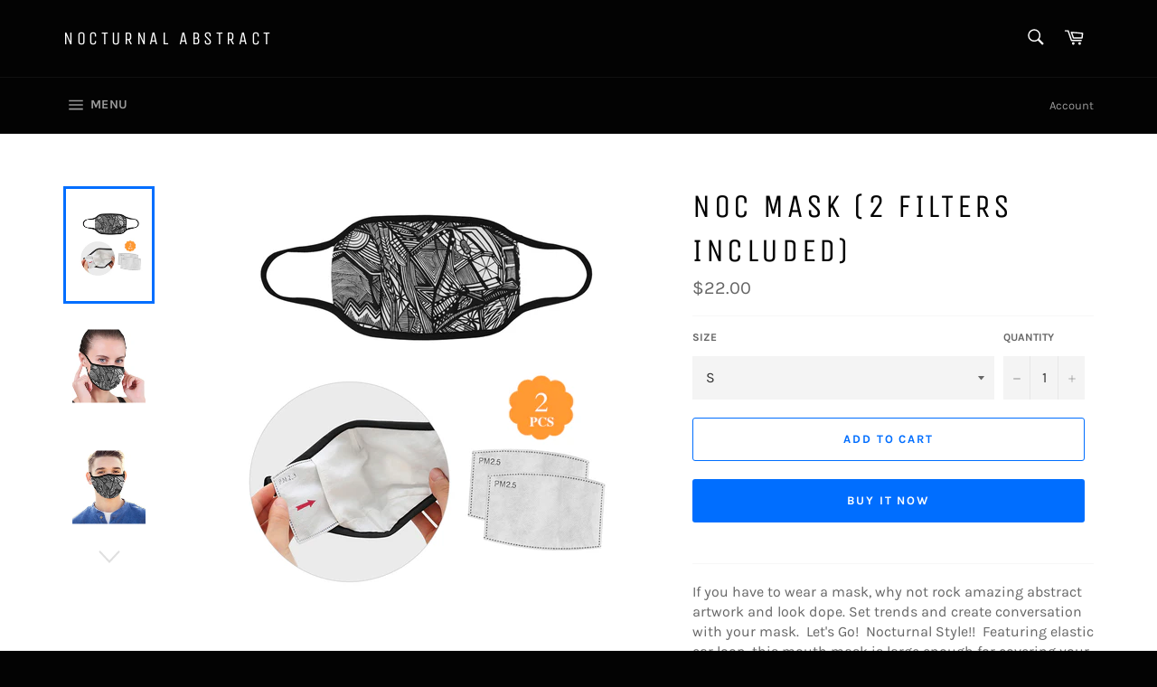

--- FILE ---
content_type: text/html; charset=utf-8
request_url: https://nocturnalabstract.com/products/na-mask-mouth-mask-2-filters-included-1
body_size: 20001
content:
<!doctype html>
<html class="no-js" lang="en">
<head>

  <meta charset="utf-8">
  <meta http-equiv="X-UA-Compatible" content="IE=edge,chrome=1">
  <meta name="viewport" content="width=device-width,initial-scale=1">
  <meta name="theme-color" content="#030303">

  
    <link rel="shortcut icon" href="//nocturnalabstract.com/cdn/shop/files/28A27CC6-F755-4543-80E3-203F13D9BF17_1_32x32.jpg?v=1614319668" type="image/png">
  

  <link rel="canonical" href="https://nocturnalabstract.com/products/na-mask-mouth-mask-2-filters-included-1">
  <title>
  NOC MASK (2 Filters Included) &ndash; NOCTURNAL ABSTRACT 
  </title>

  
    <meta name="description" content="If you have to wear a mask, why not rock amazing abstract artwork and look dope. Set trends and create conversation with your mask.  Let&#39;s Go!  Nocturnal Style!!  Featuring elastic ear loop, this mouth mask is large enough for covering your noseand mouth, and very comfortable to wear.    • Product Comes With Mask Filte">
  

  <!-- /snippets/social-meta-tags.liquid -->




<meta property="og:site_name" content="NOCTURNAL ABSTRACT ">
<meta property="og:url" content="https://nocturnalabstract.com/products/na-mask-mouth-mask-2-filters-included-1">
<meta property="og:title" content="NOC MASK (2 Filters Included)">
<meta property="og:type" content="product">
<meta property="og:description" content="If you have to wear a mask, why not rock amazing abstract artwork and look dope. Set trends and create conversation with your mask.  Let&#39;s Go!  Nocturnal Style!!  Featuring elastic ear loop, this mouth mask is large enough for covering your noseand mouth, and very comfortable to wear.    • Product Comes With Mask Filte">

  <meta property="og:price:amount" content="22.00">
  <meta property="og:price:currency" content="USD">

<meta property="og:image" content="http://nocturnalabstract.com/cdn/shop/products/034CBC8EA631F7FA4C9CE428CFDBE52F_1200x1200.jpg?v=1593806177"><meta property="og:image" content="http://nocturnalabstract.com/cdn/shop/products/052201D56C8E4A4CD4AB7D41152F7C74_1200x1200.jpg?v=1593806177"><meta property="og:image" content="http://nocturnalabstract.com/cdn/shop/products/5F9CC4443BA564338AA5C8945C6793D7_1200x1200.jpg?v=1593806177">
<meta property="og:image:secure_url" content="https://nocturnalabstract.com/cdn/shop/products/034CBC8EA631F7FA4C9CE428CFDBE52F_1200x1200.jpg?v=1593806177"><meta property="og:image:secure_url" content="https://nocturnalabstract.com/cdn/shop/products/052201D56C8E4A4CD4AB7D41152F7C74_1200x1200.jpg?v=1593806177"><meta property="og:image:secure_url" content="https://nocturnalabstract.com/cdn/shop/products/5F9CC4443BA564338AA5C8945C6793D7_1200x1200.jpg?v=1593806177">


<meta name="twitter:card" content="summary_large_image">
<meta name="twitter:title" content="NOC MASK (2 Filters Included)">
<meta name="twitter:description" content="If you have to wear a mask, why not rock amazing abstract artwork and look dope. Set trends and create conversation with your mask.  Let&#39;s Go!  Nocturnal Style!!  Featuring elastic ear loop, this mouth mask is large enough for covering your noseand mouth, and very comfortable to wear.    • Product Comes With Mask Filte">


  <script>
    document.documentElement.className = document.documentElement.className.replace('no-js', 'js');
  </script>

  <link href="//nocturnalabstract.com/cdn/shop/t/3/assets/theme.scss.css?v=65942078950918613081699273778" rel="stylesheet" type="text/css" media="all" />

  <script>
    window.theme = window.theme || {};

    theme.strings = {
      stockAvailable: "1 available",
      addToCart: "Add to Cart",
      soldOut: "Sold Out",
      unavailable: "Unavailable",
      noStockAvailable: "The item could not be added to your cart because there are not enough in stock.",
      willNotShipUntil: "Will not ship until [date]",
      willBeInStockAfter: "Will be in stock after [date]",
      totalCartDiscount: "You're saving [savings]",
      addressError: "Error looking up that address",
      addressNoResults: "No results for that address",
      addressQueryLimit: "You have exceeded the Google API usage limit. Consider upgrading to a \u003ca href=\"https:\/\/developers.google.com\/maps\/premium\/usage-limits\"\u003ePremium Plan\u003c\/a\u003e.",
      authError: "There was a problem authenticating your Google Maps API Key.",
      slideNumber: "Slide [slide_number], current"
    };
  </script>

  <script src="//nocturnalabstract.com/cdn/shop/t/3/assets/lazysizes.min.js?v=56045284683979784691550753856" async="async"></script>

  

  <script src="//nocturnalabstract.com/cdn/shop/t/3/assets/vendor.js?v=59352919779726365461552436534" defer="defer"></script>

  
    <script>
      window.theme = window.theme || {};
      theme.moneyFormat = "${{amount}}";
    </script>
  

  <script src="//nocturnalabstract.com/cdn/shop/t/3/assets/theme.js?v=177328582897607342661568178987" defer="defer"></script>

  <script>window.performance && window.performance.mark && window.performance.mark('shopify.content_for_header.start');</script><meta name="google-site-verification" content="QSgswZ-xqt_ZHsXw9udaRsjD5jEQXerxMCj7kMwzFqc">
<meta id="shopify-digital-wallet" name="shopify-digital-wallet" content="/6698696817/digital_wallets/dialog">
<meta name="shopify-checkout-api-token" content="99592e6a6c07e1a397fa52db70800c85">
<meta id="in-context-paypal-metadata" data-shop-id="6698696817" data-venmo-supported="true" data-environment="production" data-locale="en_US" data-paypal-v4="true" data-currency="USD">
<link rel="alternate" type="application/json+oembed" href="https://nocturnalabstract.com/products/na-mask-mouth-mask-2-filters-included-1.oembed">
<script async="async" src="/checkouts/internal/preloads.js?locale=en-US"></script>
<script id="shopify-features" type="application/json">{"accessToken":"99592e6a6c07e1a397fa52db70800c85","betas":["rich-media-storefront-analytics"],"domain":"nocturnalabstract.com","predictiveSearch":true,"shopId":6698696817,"locale":"en"}</script>
<script>var Shopify = Shopify || {};
Shopify.shop = "nocturnal-abstract-222.myshopify.com";
Shopify.locale = "en";
Shopify.currency = {"active":"USD","rate":"1.0"};
Shopify.country = "US";
Shopify.theme = {"name":"Venture","id":44244631665,"schema_name":"Venture","schema_version":"9.4.1","theme_store_id":775,"role":"main"};
Shopify.theme.handle = "null";
Shopify.theme.style = {"id":null,"handle":null};
Shopify.cdnHost = "nocturnalabstract.com/cdn";
Shopify.routes = Shopify.routes || {};
Shopify.routes.root = "/";</script>
<script type="module">!function(o){(o.Shopify=o.Shopify||{}).modules=!0}(window);</script>
<script>!function(o){function n(){var o=[];function n(){o.push(Array.prototype.slice.apply(arguments))}return n.q=o,n}var t=o.Shopify=o.Shopify||{};t.loadFeatures=n(),t.autoloadFeatures=n()}(window);</script>
<script id="shop-js-analytics" type="application/json">{"pageType":"product"}</script>
<script defer="defer" async type="module" src="//nocturnalabstract.com/cdn/shopifycloud/shop-js/modules/v2/client.init-shop-cart-sync_BdyHc3Nr.en.esm.js"></script>
<script defer="defer" async type="module" src="//nocturnalabstract.com/cdn/shopifycloud/shop-js/modules/v2/chunk.common_Daul8nwZ.esm.js"></script>
<script type="module">
  await import("//nocturnalabstract.com/cdn/shopifycloud/shop-js/modules/v2/client.init-shop-cart-sync_BdyHc3Nr.en.esm.js");
await import("//nocturnalabstract.com/cdn/shopifycloud/shop-js/modules/v2/chunk.common_Daul8nwZ.esm.js");

  window.Shopify.SignInWithShop?.initShopCartSync?.({"fedCMEnabled":true,"windoidEnabled":true});

</script>
<script id="__st">var __st={"a":6698696817,"offset":-18000,"reqid":"0e82a96d-f3fd-4e1c-96c2-33597c65b16f-1769015407","pageurl":"nocturnalabstract.com\/products\/na-mask-mouth-mask-2-filters-included-1","u":"5c062b984d73","p":"product","rtyp":"product","rid":4528093724785};</script>
<script>window.ShopifyPaypalV4VisibilityTracking = true;</script>
<script id="captcha-bootstrap">!function(){'use strict';const t='contact',e='account',n='new_comment',o=[[t,t],['blogs',n],['comments',n],[t,'customer']],c=[[e,'customer_login'],[e,'guest_login'],[e,'recover_customer_password'],[e,'create_customer']],r=t=>t.map((([t,e])=>`form[action*='/${t}']:not([data-nocaptcha='true']) input[name='form_type'][value='${e}']`)).join(','),a=t=>()=>t?[...document.querySelectorAll(t)].map((t=>t.form)):[];function s(){const t=[...o],e=r(t);return a(e)}const i='password',u='form_key',d=['recaptcha-v3-token','g-recaptcha-response','h-captcha-response',i],f=()=>{try{return window.sessionStorage}catch{return}},m='__shopify_v',_=t=>t.elements[u];function p(t,e,n=!1){try{const o=window.sessionStorage,c=JSON.parse(o.getItem(e)),{data:r}=function(t){const{data:e,action:n}=t;return t[m]||n?{data:e,action:n}:{data:t,action:n}}(c);for(const[e,n]of Object.entries(r))t.elements[e]&&(t.elements[e].value=n);n&&o.removeItem(e)}catch(o){console.error('form repopulation failed',{error:o})}}const l='form_type',E='cptcha';function T(t){t.dataset[E]=!0}const w=window,h=w.document,L='Shopify',v='ce_forms',y='captcha';let A=!1;((t,e)=>{const n=(g='f06e6c50-85a8-45c8-87d0-21a2b65856fe',I='https://cdn.shopify.com/shopifycloud/storefront-forms-hcaptcha/ce_storefront_forms_captcha_hcaptcha.v1.5.2.iife.js',D={infoText:'Protected by hCaptcha',privacyText:'Privacy',termsText:'Terms'},(t,e,n)=>{const o=w[L][v],c=o.bindForm;if(c)return c(t,g,e,D).then(n);var r;o.q.push([[t,g,e,D],n]),r=I,A||(h.body.append(Object.assign(h.createElement('script'),{id:'captcha-provider',async:!0,src:r})),A=!0)});var g,I,D;w[L]=w[L]||{},w[L][v]=w[L][v]||{},w[L][v].q=[],w[L][y]=w[L][y]||{},w[L][y].protect=function(t,e){n(t,void 0,e),T(t)},Object.freeze(w[L][y]),function(t,e,n,w,h,L){const[v,y,A,g]=function(t,e,n){const i=e?o:[],u=t?c:[],d=[...i,...u],f=r(d),m=r(i),_=r(d.filter((([t,e])=>n.includes(e))));return[a(f),a(m),a(_),s()]}(w,h,L),I=t=>{const e=t.target;return e instanceof HTMLFormElement?e:e&&e.form},D=t=>v().includes(t);t.addEventListener('submit',(t=>{const e=I(t);if(!e)return;const n=D(e)&&!e.dataset.hcaptchaBound&&!e.dataset.recaptchaBound,o=_(e),c=g().includes(e)&&(!o||!o.value);(n||c)&&t.preventDefault(),c&&!n&&(function(t){try{if(!f())return;!function(t){const e=f();if(!e)return;const n=_(t);if(!n)return;const o=n.value;o&&e.removeItem(o)}(t);const e=Array.from(Array(32),(()=>Math.random().toString(36)[2])).join('');!function(t,e){_(t)||t.append(Object.assign(document.createElement('input'),{type:'hidden',name:u})),t.elements[u].value=e}(t,e),function(t,e){const n=f();if(!n)return;const o=[...t.querySelectorAll(`input[type='${i}']`)].map((({name:t})=>t)),c=[...d,...o],r={};for(const[a,s]of new FormData(t).entries())c.includes(a)||(r[a]=s);n.setItem(e,JSON.stringify({[m]:1,action:t.action,data:r}))}(t,e)}catch(e){console.error('failed to persist form',e)}}(e),e.submit())}));const S=(t,e)=>{t&&!t.dataset[E]&&(n(t,e.some((e=>e===t))),T(t))};for(const o of['focusin','change'])t.addEventListener(o,(t=>{const e=I(t);D(e)&&S(e,y())}));const B=e.get('form_key'),M=e.get(l),P=B&&M;t.addEventListener('DOMContentLoaded',(()=>{const t=y();if(P)for(const e of t)e.elements[l].value===M&&p(e,B);[...new Set([...A(),...v().filter((t=>'true'===t.dataset.shopifyCaptcha))])].forEach((e=>S(e,t)))}))}(h,new URLSearchParams(w.location.search),n,t,e,['guest_login'])})(!0,!0)}();</script>
<script integrity="sha256-4kQ18oKyAcykRKYeNunJcIwy7WH5gtpwJnB7kiuLZ1E=" data-source-attribution="shopify.loadfeatures" defer="defer" src="//nocturnalabstract.com/cdn/shopifycloud/storefront/assets/storefront/load_feature-a0a9edcb.js" crossorigin="anonymous"></script>
<script data-source-attribution="shopify.dynamic_checkout.dynamic.init">var Shopify=Shopify||{};Shopify.PaymentButton=Shopify.PaymentButton||{isStorefrontPortableWallets:!0,init:function(){window.Shopify.PaymentButton.init=function(){};var t=document.createElement("script");t.src="https://nocturnalabstract.com/cdn/shopifycloud/portable-wallets/latest/portable-wallets.en.js",t.type="module",document.head.appendChild(t)}};
</script>
<script data-source-attribution="shopify.dynamic_checkout.buyer_consent">
  function portableWalletsHideBuyerConsent(e){var t=document.getElementById("shopify-buyer-consent"),n=document.getElementById("shopify-subscription-policy-button");t&&n&&(t.classList.add("hidden"),t.setAttribute("aria-hidden","true"),n.removeEventListener("click",e))}function portableWalletsShowBuyerConsent(e){var t=document.getElementById("shopify-buyer-consent"),n=document.getElementById("shopify-subscription-policy-button");t&&n&&(t.classList.remove("hidden"),t.removeAttribute("aria-hidden"),n.addEventListener("click",e))}window.Shopify?.PaymentButton&&(window.Shopify.PaymentButton.hideBuyerConsent=portableWalletsHideBuyerConsent,window.Shopify.PaymentButton.showBuyerConsent=portableWalletsShowBuyerConsent);
</script>
<script>
  function portableWalletsCleanup(e){e&&e.src&&console.error("Failed to load portable wallets script "+e.src);var t=document.querySelectorAll("shopify-accelerated-checkout .shopify-payment-button__skeleton, shopify-accelerated-checkout-cart .wallet-cart-button__skeleton"),e=document.getElementById("shopify-buyer-consent");for(let e=0;e<t.length;e++)t[e].remove();e&&e.remove()}function portableWalletsNotLoadedAsModule(e){e instanceof ErrorEvent&&"string"==typeof e.message&&e.message.includes("import.meta")&&"string"==typeof e.filename&&e.filename.includes("portable-wallets")&&(window.removeEventListener("error",portableWalletsNotLoadedAsModule),window.Shopify.PaymentButton.failedToLoad=e,"loading"===document.readyState?document.addEventListener("DOMContentLoaded",window.Shopify.PaymentButton.init):window.Shopify.PaymentButton.init())}window.addEventListener("error",portableWalletsNotLoadedAsModule);
</script>

<script type="module" src="https://nocturnalabstract.com/cdn/shopifycloud/portable-wallets/latest/portable-wallets.en.js" onError="portableWalletsCleanup(this)" crossorigin="anonymous"></script>
<script nomodule>
  document.addEventListener("DOMContentLoaded", portableWalletsCleanup);
</script>

<link id="shopify-accelerated-checkout-styles" rel="stylesheet" media="screen" href="https://nocturnalabstract.com/cdn/shopifycloud/portable-wallets/latest/accelerated-checkout-backwards-compat.css" crossorigin="anonymous">
<style id="shopify-accelerated-checkout-cart">
        #shopify-buyer-consent {
  margin-top: 1em;
  display: inline-block;
  width: 100%;
}

#shopify-buyer-consent.hidden {
  display: none;
}

#shopify-subscription-policy-button {
  background: none;
  border: none;
  padding: 0;
  text-decoration: underline;
  font-size: inherit;
  cursor: pointer;
}

#shopify-subscription-policy-button::before {
  box-shadow: none;
}

      </style>

<script>window.performance && window.performance.mark && window.performance.mark('shopify.content_for_header.end');</script>
<link href="https://monorail-edge.shopifysvc.com" rel="dns-prefetch">
<script>(function(){if ("sendBeacon" in navigator && "performance" in window) {try {var session_token_from_headers = performance.getEntriesByType('navigation')[0].serverTiming.find(x => x.name == '_s').description;} catch {var session_token_from_headers = undefined;}var session_cookie_matches = document.cookie.match(/_shopify_s=([^;]*)/);var session_token_from_cookie = session_cookie_matches && session_cookie_matches.length === 2 ? session_cookie_matches[1] : "";var session_token = session_token_from_headers || session_token_from_cookie || "";function handle_abandonment_event(e) {var entries = performance.getEntries().filter(function(entry) {return /monorail-edge.shopifysvc.com/.test(entry.name);});if (!window.abandonment_tracked && entries.length === 0) {window.abandonment_tracked = true;var currentMs = Date.now();var navigation_start = performance.timing.navigationStart;var payload = {shop_id: 6698696817,url: window.location.href,navigation_start,duration: currentMs - navigation_start,session_token,page_type: "product"};window.navigator.sendBeacon("https://monorail-edge.shopifysvc.com/v1/produce", JSON.stringify({schema_id: "online_store_buyer_site_abandonment/1.1",payload: payload,metadata: {event_created_at_ms: currentMs,event_sent_at_ms: currentMs}}));}}window.addEventListener('pagehide', handle_abandonment_event);}}());</script>
<script id="web-pixels-manager-setup">(function e(e,d,r,n,o){if(void 0===o&&(o={}),!Boolean(null===(a=null===(i=window.Shopify)||void 0===i?void 0:i.analytics)||void 0===a?void 0:a.replayQueue)){var i,a;window.Shopify=window.Shopify||{};var t=window.Shopify;t.analytics=t.analytics||{};var s=t.analytics;s.replayQueue=[],s.publish=function(e,d,r){return s.replayQueue.push([e,d,r]),!0};try{self.performance.mark("wpm:start")}catch(e){}var l=function(){var e={modern:/Edge?\/(1{2}[4-9]|1[2-9]\d|[2-9]\d{2}|\d{4,})\.\d+(\.\d+|)|Firefox\/(1{2}[4-9]|1[2-9]\d|[2-9]\d{2}|\d{4,})\.\d+(\.\d+|)|Chrom(ium|e)\/(9{2}|\d{3,})\.\d+(\.\d+|)|(Maci|X1{2}).+ Version\/(15\.\d+|(1[6-9]|[2-9]\d|\d{3,})\.\d+)([,.]\d+|)( \(\w+\)|)( Mobile\/\w+|) Safari\/|Chrome.+OPR\/(9{2}|\d{3,})\.\d+\.\d+|(CPU[ +]OS|iPhone[ +]OS|CPU[ +]iPhone|CPU IPhone OS|CPU iPad OS)[ +]+(15[._]\d+|(1[6-9]|[2-9]\d|\d{3,})[._]\d+)([._]\d+|)|Android:?[ /-](13[3-9]|1[4-9]\d|[2-9]\d{2}|\d{4,})(\.\d+|)(\.\d+|)|Android.+Firefox\/(13[5-9]|1[4-9]\d|[2-9]\d{2}|\d{4,})\.\d+(\.\d+|)|Android.+Chrom(ium|e)\/(13[3-9]|1[4-9]\d|[2-9]\d{2}|\d{4,})\.\d+(\.\d+|)|SamsungBrowser\/([2-9]\d|\d{3,})\.\d+/,legacy:/Edge?\/(1[6-9]|[2-9]\d|\d{3,})\.\d+(\.\d+|)|Firefox\/(5[4-9]|[6-9]\d|\d{3,})\.\d+(\.\d+|)|Chrom(ium|e)\/(5[1-9]|[6-9]\d|\d{3,})\.\d+(\.\d+|)([\d.]+$|.*Safari\/(?![\d.]+ Edge\/[\d.]+$))|(Maci|X1{2}).+ Version\/(10\.\d+|(1[1-9]|[2-9]\d|\d{3,})\.\d+)([,.]\d+|)( \(\w+\)|)( Mobile\/\w+|) Safari\/|Chrome.+OPR\/(3[89]|[4-9]\d|\d{3,})\.\d+\.\d+|(CPU[ +]OS|iPhone[ +]OS|CPU[ +]iPhone|CPU IPhone OS|CPU iPad OS)[ +]+(10[._]\d+|(1[1-9]|[2-9]\d|\d{3,})[._]\d+)([._]\d+|)|Android:?[ /-](13[3-9]|1[4-9]\d|[2-9]\d{2}|\d{4,})(\.\d+|)(\.\d+|)|Mobile Safari.+OPR\/([89]\d|\d{3,})\.\d+\.\d+|Android.+Firefox\/(13[5-9]|1[4-9]\d|[2-9]\d{2}|\d{4,})\.\d+(\.\d+|)|Android.+Chrom(ium|e)\/(13[3-9]|1[4-9]\d|[2-9]\d{2}|\d{4,})\.\d+(\.\d+|)|Android.+(UC? ?Browser|UCWEB|U3)[ /]?(15\.([5-9]|\d{2,})|(1[6-9]|[2-9]\d|\d{3,})\.\d+)\.\d+|SamsungBrowser\/(5\.\d+|([6-9]|\d{2,})\.\d+)|Android.+MQ{2}Browser\/(14(\.(9|\d{2,})|)|(1[5-9]|[2-9]\d|\d{3,})(\.\d+|))(\.\d+|)|K[Aa][Ii]OS\/(3\.\d+|([4-9]|\d{2,})\.\d+)(\.\d+|)/},d=e.modern,r=e.legacy,n=navigator.userAgent;return n.match(d)?"modern":n.match(r)?"legacy":"unknown"}(),u="modern"===l?"modern":"legacy",c=(null!=n?n:{modern:"",legacy:""})[u],f=function(e){return[e.baseUrl,"/wpm","/b",e.hashVersion,"modern"===e.buildTarget?"m":"l",".js"].join("")}({baseUrl:d,hashVersion:r,buildTarget:u}),m=function(e){var d=e.version,r=e.bundleTarget,n=e.surface,o=e.pageUrl,i=e.monorailEndpoint;return{emit:function(e){var a=e.status,t=e.errorMsg,s=(new Date).getTime(),l=JSON.stringify({metadata:{event_sent_at_ms:s},events:[{schema_id:"web_pixels_manager_load/3.1",payload:{version:d,bundle_target:r,page_url:o,status:a,surface:n,error_msg:t},metadata:{event_created_at_ms:s}}]});if(!i)return console&&console.warn&&console.warn("[Web Pixels Manager] No Monorail endpoint provided, skipping logging."),!1;try{return self.navigator.sendBeacon.bind(self.navigator)(i,l)}catch(e){}var u=new XMLHttpRequest;try{return u.open("POST",i,!0),u.setRequestHeader("Content-Type","text/plain"),u.send(l),!0}catch(e){return console&&console.warn&&console.warn("[Web Pixels Manager] Got an unhandled error while logging to Monorail."),!1}}}}({version:r,bundleTarget:l,surface:e.surface,pageUrl:self.location.href,monorailEndpoint:e.monorailEndpoint});try{o.browserTarget=l,function(e){var d=e.src,r=e.async,n=void 0===r||r,o=e.onload,i=e.onerror,a=e.sri,t=e.scriptDataAttributes,s=void 0===t?{}:t,l=document.createElement("script"),u=document.querySelector("head"),c=document.querySelector("body");if(l.async=n,l.src=d,a&&(l.integrity=a,l.crossOrigin="anonymous"),s)for(var f in s)if(Object.prototype.hasOwnProperty.call(s,f))try{l.dataset[f]=s[f]}catch(e){}if(o&&l.addEventListener("load",o),i&&l.addEventListener("error",i),u)u.appendChild(l);else{if(!c)throw new Error("Did not find a head or body element to append the script");c.appendChild(l)}}({src:f,async:!0,onload:function(){if(!function(){var e,d;return Boolean(null===(d=null===(e=window.Shopify)||void 0===e?void 0:e.analytics)||void 0===d?void 0:d.initialized)}()){var d=window.webPixelsManager.init(e)||void 0;if(d){var r=window.Shopify.analytics;r.replayQueue.forEach((function(e){var r=e[0],n=e[1],o=e[2];d.publishCustomEvent(r,n,o)})),r.replayQueue=[],r.publish=d.publishCustomEvent,r.visitor=d.visitor,r.initialized=!0}}},onerror:function(){return m.emit({status:"failed",errorMsg:"".concat(f," has failed to load")})},sri:function(e){var d=/^sha384-[A-Za-z0-9+/=]+$/;return"string"==typeof e&&d.test(e)}(c)?c:"",scriptDataAttributes:o}),m.emit({status:"loading"})}catch(e){m.emit({status:"failed",errorMsg:(null==e?void 0:e.message)||"Unknown error"})}}})({shopId: 6698696817,storefrontBaseUrl: "https://nocturnalabstract.com",extensionsBaseUrl: "https://extensions.shopifycdn.com/cdn/shopifycloud/web-pixels-manager",monorailEndpoint: "https://monorail-edge.shopifysvc.com/unstable/produce_batch",surface: "storefront-renderer",enabledBetaFlags: ["2dca8a86"],webPixelsConfigList: [{"id":"783122714","configuration":"{\"config\":\"{\\\"pixel_id\\\":\\\"AW-779445519\\\",\\\"target_country\\\":\\\"US\\\",\\\"gtag_events\\\":[{\\\"type\\\":\\\"search\\\",\\\"action_label\\\":\\\"AW-779445519\\\/gu0qCMbI_I0BEI_K1fMC\\\"},{\\\"type\\\":\\\"begin_checkout\\\",\\\"action_label\\\":\\\"AW-779445519\\\/cqndCJDF_I0BEI_K1fMC\\\"},{\\\"type\\\":\\\"view_item\\\",\\\"action_label\\\":[\\\"AW-779445519\\\/27H8CIrF_I0BEI_K1fMC\\\",\\\"MC-DL4JTEF3DW\\\"]},{\\\"type\\\":\\\"purchase\\\",\\\"action_label\\\":[\\\"AW-779445519\\\/Xr5xCIfF_I0BEI_K1fMC\\\",\\\"MC-DL4JTEF3DW\\\"]},{\\\"type\\\":\\\"page_view\\\",\\\"action_label\\\":[\\\"AW-779445519\\\/ZuwrCITF_I0BEI_K1fMC\\\",\\\"MC-DL4JTEF3DW\\\"]},{\\\"type\\\":\\\"add_payment_info\\\",\\\"action_label\\\":\\\"AW-779445519\\\/rWPGCMnI_I0BEI_K1fMC\\\"},{\\\"type\\\":\\\"add_to_cart\\\",\\\"action_label\\\":\\\"AW-779445519\\\/xJavCI3F_I0BEI_K1fMC\\\"}],\\\"enable_monitoring_mode\\\":false}\"}","eventPayloadVersion":"v1","runtimeContext":"OPEN","scriptVersion":"b2a88bafab3e21179ed38636efcd8a93","type":"APP","apiClientId":1780363,"privacyPurposes":[],"dataSharingAdjustments":{"protectedCustomerApprovalScopes":["read_customer_address","read_customer_email","read_customer_name","read_customer_personal_data","read_customer_phone"]}},{"id":"677282074","configuration":"{\"pixelCode\":\"C7G21GVA0LVC7GBO3KS0\"}","eventPayloadVersion":"v1","runtimeContext":"STRICT","scriptVersion":"22e92c2ad45662f435e4801458fb78cc","type":"APP","apiClientId":4383523,"privacyPurposes":["ANALYTICS","MARKETING","SALE_OF_DATA"],"dataSharingAdjustments":{"protectedCustomerApprovalScopes":["read_customer_address","read_customer_email","read_customer_name","read_customer_personal_data","read_customer_phone"]}},{"id":"417071386","configuration":"{\"pixel_id\":\"493292118739919\",\"pixel_type\":\"facebook_pixel\",\"metaapp_system_user_token\":\"-\"}","eventPayloadVersion":"v1","runtimeContext":"OPEN","scriptVersion":"ca16bc87fe92b6042fbaa3acc2fbdaa6","type":"APP","apiClientId":2329312,"privacyPurposes":["ANALYTICS","MARKETING","SALE_OF_DATA"],"dataSharingAdjustments":{"protectedCustomerApprovalScopes":["read_customer_address","read_customer_email","read_customer_name","read_customer_personal_data","read_customer_phone"]}},{"id":"172196122","configuration":"{\"tagID\":\"2613172636420\"}","eventPayloadVersion":"v1","runtimeContext":"STRICT","scriptVersion":"18031546ee651571ed29edbe71a3550b","type":"APP","apiClientId":3009811,"privacyPurposes":["ANALYTICS","MARKETING","SALE_OF_DATA"],"dataSharingAdjustments":{"protectedCustomerApprovalScopes":["read_customer_address","read_customer_email","read_customer_name","read_customer_personal_data","read_customer_phone"]}},{"id":"146538778","eventPayloadVersion":"v1","runtimeContext":"LAX","scriptVersion":"1","type":"CUSTOM","privacyPurposes":["ANALYTICS"],"name":"Google Analytics tag (migrated)"},{"id":"shopify-app-pixel","configuration":"{}","eventPayloadVersion":"v1","runtimeContext":"STRICT","scriptVersion":"0450","apiClientId":"shopify-pixel","type":"APP","privacyPurposes":["ANALYTICS","MARKETING"]},{"id":"shopify-custom-pixel","eventPayloadVersion":"v1","runtimeContext":"LAX","scriptVersion":"0450","apiClientId":"shopify-pixel","type":"CUSTOM","privacyPurposes":["ANALYTICS","MARKETING"]}],isMerchantRequest: false,initData: {"shop":{"name":"NOCTURNAL ABSTRACT ","paymentSettings":{"currencyCode":"USD"},"myshopifyDomain":"nocturnal-abstract-222.myshopify.com","countryCode":"US","storefrontUrl":"https:\/\/nocturnalabstract.com"},"customer":null,"cart":null,"checkout":null,"productVariants":[{"price":{"amount":22.0,"currencyCode":"USD"},"product":{"title":"NOC MASK (2 Filters Included)","vendor":"e-joyer","id":"4528093724785","untranslatedTitle":"NOC MASK (2 Filters Included)","url":"\/products\/na-mask-mouth-mask-2-filters-included-1","type":"Mouth Mask"},"id":"31868573614193","image":{"src":"\/\/nocturnalabstract.com\/cdn\/shop\/products\/034CBC8EA631F7FA4C9CE428CFDBE52F.jpg?v=1593806177"},"sku":"D5148197","title":"S","untranslatedTitle":"S"},{"price":{"amount":22.0,"currencyCode":"USD"},"product":{"title":"NOC MASK (2 Filters Included)","vendor":"e-joyer","id":"4528093724785","untranslatedTitle":"NOC MASK (2 Filters Included)","url":"\/products\/na-mask-mouth-mask-2-filters-included-1","type":"Mouth Mask"},"id":"31868573646961","image":{"src":"\/\/nocturnalabstract.com\/cdn\/shop\/products\/034CBC8EA631F7FA4C9CE428CFDBE52F.jpg?v=1593806177"},"sku":"D5148197","title":"M","untranslatedTitle":"M"},{"price":{"amount":22.0,"currencyCode":"USD"},"product":{"title":"NOC MASK (2 Filters Included)","vendor":"e-joyer","id":"4528093724785","untranslatedTitle":"NOC MASK (2 Filters Included)","url":"\/products\/na-mask-mouth-mask-2-filters-included-1","type":"Mouth Mask"},"id":"31868573679729","image":{"src":"\/\/nocturnalabstract.com\/cdn\/shop\/products\/034CBC8EA631F7FA4C9CE428CFDBE52F.jpg?v=1593806177"},"sku":"D5148197","title":"L","untranslatedTitle":"L"}],"purchasingCompany":null},},"https://nocturnalabstract.com/cdn","fcfee988w5aeb613cpc8e4bc33m6693e112",{"modern":"","legacy":""},{"shopId":"6698696817","storefrontBaseUrl":"https:\/\/nocturnalabstract.com","extensionBaseUrl":"https:\/\/extensions.shopifycdn.com\/cdn\/shopifycloud\/web-pixels-manager","surface":"storefront-renderer","enabledBetaFlags":"[\"2dca8a86\"]","isMerchantRequest":"false","hashVersion":"fcfee988w5aeb613cpc8e4bc33m6693e112","publish":"custom","events":"[[\"page_viewed\",{}],[\"product_viewed\",{\"productVariant\":{\"price\":{\"amount\":22.0,\"currencyCode\":\"USD\"},\"product\":{\"title\":\"NOC MASK (2 Filters Included)\",\"vendor\":\"e-joyer\",\"id\":\"4528093724785\",\"untranslatedTitle\":\"NOC MASK (2 Filters Included)\",\"url\":\"\/products\/na-mask-mouth-mask-2-filters-included-1\",\"type\":\"Mouth Mask\"},\"id\":\"31868573614193\",\"image\":{\"src\":\"\/\/nocturnalabstract.com\/cdn\/shop\/products\/034CBC8EA631F7FA4C9CE428CFDBE52F.jpg?v=1593806177\"},\"sku\":\"D5148197\",\"title\":\"S\",\"untranslatedTitle\":\"S\"}}]]"});</script><script>
  window.ShopifyAnalytics = window.ShopifyAnalytics || {};
  window.ShopifyAnalytics.meta = window.ShopifyAnalytics.meta || {};
  window.ShopifyAnalytics.meta.currency = 'USD';
  var meta = {"product":{"id":4528093724785,"gid":"gid:\/\/shopify\/Product\/4528093724785","vendor":"e-joyer","type":"Mouth Mask","handle":"na-mask-mouth-mask-2-filters-included-1","variants":[{"id":31868573614193,"price":2200,"name":"NOC MASK (2 Filters Included) - S","public_title":"S","sku":"D5148197"},{"id":31868573646961,"price":2200,"name":"NOC MASK (2 Filters Included) - M","public_title":"M","sku":"D5148197"},{"id":31868573679729,"price":2200,"name":"NOC MASK (2 Filters Included) - L","public_title":"L","sku":"D5148197"}],"remote":false},"page":{"pageType":"product","resourceType":"product","resourceId":4528093724785,"requestId":"0e82a96d-f3fd-4e1c-96c2-33597c65b16f-1769015407"}};
  for (var attr in meta) {
    window.ShopifyAnalytics.meta[attr] = meta[attr];
  }
</script>
<script class="analytics">
  (function () {
    var customDocumentWrite = function(content) {
      var jquery = null;

      if (window.jQuery) {
        jquery = window.jQuery;
      } else if (window.Checkout && window.Checkout.$) {
        jquery = window.Checkout.$;
      }

      if (jquery) {
        jquery('body').append(content);
      }
    };

    var hasLoggedConversion = function(token) {
      if (token) {
        return document.cookie.indexOf('loggedConversion=' + token) !== -1;
      }
      return false;
    }

    var setCookieIfConversion = function(token) {
      if (token) {
        var twoMonthsFromNow = new Date(Date.now());
        twoMonthsFromNow.setMonth(twoMonthsFromNow.getMonth() + 2);

        document.cookie = 'loggedConversion=' + token + '; expires=' + twoMonthsFromNow;
      }
    }

    var trekkie = window.ShopifyAnalytics.lib = window.trekkie = window.trekkie || [];
    if (trekkie.integrations) {
      return;
    }
    trekkie.methods = [
      'identify',
      'page',
      'ready',
      'track',
      'trackForm',
      'trackLink'
    ];
    trekkie.factory = function(method) {
      return function() {
        var args = Array.prototype.slice.call(arguments);
        args.unshift(method);
        trekkie.push(args);
        return trekkie;
      };
    };
    for (var i = 0; i < trekkie.methods.length; i++) {
      var key = trekkie.methods[i];
      trekkie[key] = trekkie.factory(key);
    }
    trekkie.load = function(config) {
      trekkie.config = config || {};
      trekkie.config.initialDocumentCookie = document.cookie;
      var first = document.getElementsByTagName('script')[0];
      var script = document.createElement('script');
      script.type = 'text/javascript';
      script.onerror = function(e) {
        var scriptFallback = document.createElement('script');
        scriptFallback.type = 'text/javascript';
        scriptFallback.onerror = function(error) {
                var Monorail = {
      produce: function produce(monorailDomain, schemaId, payload) {
        var currentMs = new Date().getTime();
        var event = {
          schema_id: schemaId,
          payload: payload,
          metadata: {
            event_created_at_ms: currentMs,
            event_sent_at_ms: currentMs
          }
        };
        return Monorail.sendRequest("https://" + monorailDomain + "/v1/produce", JSON.stringify(event));
      },
      sendRequest: function sendRequest(endpointUrl, payload) {
        // Try the sendBeacon API
        if (window && window.navigator && typeof window.navigator.sendBeacon === 'function' && typeof window.Blob === 'function' && !Monorail.isIos12()) {
          var blobData = new window.Blob([payload], {
            type: 'text/plain'
          });

          if (window.navigator.sendBeacon(endpointUrl, blobData)) {
            return true;
          } // sendBeacon was not successful

        } // XHR beacon

        var xhr = new XMLHttpRequest();

        try {
          xhr.open('POST', endpointUrl);
          xhr.setRequestHeader('Content-Type', 'text/plain');
          xhr.send(payload);
        } catch (e) {
          console.log(e);
        }

        return false;
      },
      isIos12: function isIos12() {
        return window.navigator.userAgent.lastIndexOf('iPhone; CPU iPhone OS 12_') !== -1 || window.navigator.userAgent.lastIndexOf('iPad; CPU OS 12_') !== -1;
      }
    };
    Monorail.produce('monorail-edge.shopifysvc.com',
      'trekkie_storefront_load_errors/1.1',
      {shop_id: 6698696817,
      theme_id: 44244631665,
      app_name: "storefront",
      context_url: window.location.href,
      source_url: "//nocturnalabstract.com/cdn/s/trekkie.storefront.cd680fe47e6c39ca5d5df5f0a32d569bc48c0f27.min.js"});

        };
        scriptFallback.async = true;
        scriptFallback.src = '//nocturnalabstract.com/cdn/s/trekkie.storefront.cd680fe47e6c39ca5d5df5f0a32d569bc48c0f27.min.js';
        first.parentNode.insertBefore(scriptFallback, first);
      };
      script.async = true;
      script.src = '//nocturnalabstract.com/cdn/s/trekkie.storefront.cd680fe47e6c39ca5d5df5f0a32d569bc48c0f27.min.js';
      first.parentNode.insertBefore(script, first);
    };
    trekkie.load(
      {"Trekkie":{"appName":"storefront","development":false,"defaultAttributes":{"shopId":6698696817,"isMerchantRequest":null,"themeId":44244631665,"themeCityHash":"12218787264477919543","contentLanguage":"en","currency":"USD","eventMetadataId":"d2d42849-52b7-4118-bb3b-b99a24ca0674"},"isServerSideCookieWritingEnabled":true,"monorailRegion":"shop_domain","enabledBetaFlags":["65f19447"]},"Session Attribution":{},"S2S":{"facebookCapiEnabled":false,"source":"trekkie-storefront-renderer","apiClientId":580111}}
    );

    var loaded = false;
    trekkie.ready(function() {
      if (loaded) return;
      loaded = true;

      window.ShopifyAnalytics.lib = window.trekkie;

      var originalDocumentWrite = document.write;
      document.write = customDocumentWrite;
      try { window.ShopifyAnalytics.merchantGoogleAnalytics.call(this); } catch(error) {};
      document.write = originalDocumentWrite;

      window.ShopifyAnalytics.lib.page(null,{"pageType":"product","resourceType":"product","resourceId":4528093724785,"requestId":"0e82a96d-f3fd-4e1c-96c2-33597c65b16f-1769015407","shopifyEmitted":true});

      var match = window.location.pathname.match(/checkouts\/(.+)\/(thank_you|post_purchase)/)
      var token = match? match[1]: undefined;
      if (!hasLoggedConversion(token)) {
        setCookieIfConversion(token);
        window.ShopifyAnalytics.lib.track("Viewed Product",{"currency":"USD","variantId":31868573614193,"productId":4528093724785,"productGid":"gid:\/\/shopify\/Product\/4528093724785","name":"NOC MASK (2 Filters Included) - S","price":"22.00","sku":"D5148197","brand":"e-joyer","variant":"S","category":"Mouth Mask","nonInteraction":true,"remote":false},undefined,undefined,{"shopifyEmitted":true});
      window.ShopifyAnalytics.lib.track("monorail:\/\/trekkie_storefront_viewed_product\/1.1",{"currency":"USD","variantId":31868573614193,"productId":4528093724785,"productGid":"gid:\/\/shopify\/Product\/4528093724785","name":"NOC MASK (2 Filters Included) - S","price":"22.00","sku":"D5148197","brand":"e-joyer","variant":"S","category":"Mouth Mask","nonInteraction":true,"remote":false,"referer":"https:\/\/nocturnalabstract.com\/products\/na-mask-mouth-mask-2-filters-included-1"});
      }
    });


        var eventsListenerScript = document.createElement('script');
        eventsListenerScript.async = true;
        eventsListenerScript.src = "//nocturnalabstract.com/cdn/shopifycloud/storefront/assets/shop_events_listener-3da45d37.js";
        document.getElementsByTagName('head')[0].appendChild(eventsListenerScript);

})();</script>
  <script>
  if (!window.ga || (window.ga && typeof window.ga !== 'function')) {
    window.ga = function ga() {
      (window.ga.q = window.ga.q || []).push(arguments);
      if (window.Shopify && window.Shopify.analytics && typeof window.Shopify.analytics.publish === 'function') {
        window.Shopify.analytics.publish("ga_stub_called", {}, {sendTo: "google_osp_migration"});
      }
      console.error("Shopify's Google Analytics stub called with:", Array.from(arguments), "\nSee https://help.shopify.com/manual/promoting-marketing/pixels/pixel-migration#google for more information.");
    };
    if (window.Shopify && window.Shopify.analytics && typeof window.Shopify.analytics.publish === 'function') {
      window.Shopify.analytics.publish("ga_stub_initialized", {}, {sendTo: "google_osp_migration"});
    }
  }
</script>
<script
  defer
  src="https://nocturnalabstract.com/cdn/shopifycloud/perf-kit/shopify-perf-kit-3.0.4.min.js"
  data-application="storefront-renderer"
  data-shop-id="6698696817"
  data-render-region="gcp-us-central1"
  data-page-type="product"
  data-theme-instance-id="44244631665"
  data-theme-name="Venture"
  data-theme-version="9.4.1"
  data-monorail-region="shop_domain"
  data-resource-timing-sampling-rate="10"
  data-shs="true"
  data-shs-beacon="true"
  data-shs-export-with-fetch="true"
  data-shs-logs-sample-rate="1"
  data-shs-beacon-endpoint="https://nocturnalabstract.com/api/collect"
></script>
</head>

<body class="template-product" >

  <a class="in-page-link visually-hidden skip-link" href="#MainContent">
    Skip to content
  </a>

  <div id="shopify-section-header" class="shopify-section"><style>
.site-header__logo img {
  max-width: 450px;
}
</style>

<div id="NavDrawer" class="drawer drawer--left">
  <div class="drawer__inner">
    <form action="/search" method="get" class="drawer__search" role="search">
      <input type="search" name="q" placeholder="Search" aria-label="Search" class="drawer__search-input">

      <button type="submit" class="text-link drawer__search-submit">
        <svg aria-hidden="true" focusable="false" role="presentation" class="icon icon-search" viewBox="0 0 32 32"><path fill="#444" d="M21.839 18.771a10.012 10.012 0 0 0 1.57-5.39c0-5.548-4.493-10.048-10.034-10.048-5.548 0-10.041 4.499-10.041 10.048s4.493 10.048 10.034 10.048c2.012 0 3.886-.594 5.456-1.61l.455-.317 7.165 7.165 2.223-2.263-7.158-7.165.33-.468zM18.995 7.767c1.498 1.498 2.322 3.49 2.322 5.608s-.825 4.11-2.322 5.608c-1.498 1.498-3.49 2.322-5.608 2.322s-4.11-.825-5.608-2.322c-1.498-1.498-2.322-3.49-2.322-5.608s.825-4.11 2.322-5.608c1.498-1.498 3.49-2.322 5.608-2.322s4.11.825 5.608 2.322z"/></svg>
        <span class="icon__fallback-text">Search</span>
      </button>
    </form>
    <ul class="drawer__nav">
      
        

        
          <li class="drawer__nav-item">
            <a href="https://nocturnalabstract.com/"
              class="drawer__nav-link drawer__nav-link--top-level"
              
            >
              HOME
            </a>
          </li>
        
      
        

        
          <li class="drawer__nav-item">
            <a href="/pages/about-nocturnal-abstract"
              class="drawer__nav-link drawer__nav-link--top-level"
              
            >
              ABOUT NOCTURNAL ABSTRACT
            </a>
          </li>
        
      
        

        
          <li class="drawer__nav-item">
            <a href="/collections/nocturnal-abstract-nfts/FACES-ABSTRACT"
              class="drawer__nav-link drawer__nav-link--top-level"
              
            >
              NOCTURNAL DREAM COLLECTION
            </a>
          </li>
        
      
        

        
          <li class="drawer__nav-item">
            <a href="/collections/nocturnal-depth-collection"
              class="drawer__nav-link drawer__nav-link--top-level"
              
            >
              NOCTURNAL DEPTH COLLECTION
            </a>
          </li>
        
      
        

        
          <li class="drawer__nav-item">
            <a href="/collections/nocturnal-420-collection"
              class="drawer__nav-link drawer__nav-link--top-level"
              
            >
              NOCTURNAL 420 COLLECTION
            </a>
          </li>
        
      
        

        
          <li class="drawer__nav-item">
            <a href="/collections/nocturnal-insomnia-collection"
              class="drawer__nav-link drawer__nav-link--top-level"
              
            >
              NOCTURNAL INSOMNIA COLLECTION
            </a>
          </li>
        
      
        

        
          <li class="drawer__nav-item">
            <a href="/collections/nocturnal-legacy-collection"
              class="drawer__nav-link drawer__nav-link--top-level"
              
            >
              NOCTURNAL LEGACY COLLECTION
            </a>
          </li>
        
      
        

        
          <li class="drawer__nav-item">
            <a href="/collections/nocturnal-abstract-nfts"
              class="drawer__nav-link drawer__nav-link--top-level"
              
            >
              NOCTURNAL ABSTRACT NFTs
            </a>
          </li>
        
      

      
        
          <li class="drawer__nav-item">
            <a href="https://shopify.com/6698696817/account?locale=en&region_country=US" class="drawer__nav-link drawer__nav-link--top-level">
              Account
            </a>
          </li>
        
      
    </ul>
  </div>
</div>

<header class="site-header page-element is-moved-by-drawer" role="banner" data-section-id="header" data-section-type="header">
  <div class="site-header__upper page-width">
    <div class="grid grid--table">
      <div class="grid__item small--one-quarter medium-up--hide">
        <button type="button" class="text-link site-header__link js-drawer-open-left">
          <span class="site-header__menu-toggle--open">
            <svg aria-hidden="true" focusable="false" role="presentation" class="icon icon-hamburger" viewBox="0 0 32 32"><path fill="#444" d="M4.889 14.958h22.222v2.222H4.889v-2.222zM4.889 8.292h22.222v2.222H4.889V8.292zM4.889 21.625h22.222v2.222H4.889v-2.222z"/></svg>
          </span>
          <span class="site-header__menu-toggle--close">
            <svg aria-hidden="true" focusable="false" role="presentation" class="icon icon-close" viewBox="0 0 32 32"><path fill="#444" d="M25.313 8.55l-1.862-1.862-7.45 7.45-7.45-7.45L6.689 8.55l7.45 7.45-7.45 7.45 1.862 1.862 7.45-7.45 7.45 7.45 1.862-1.862-7.45-7.45z"/></svg>
          </span>
          <span class="icon__fallback-text">Site navigation</span>
        </button>
      </div>
      <div class="grid__item small--one-half medium-up--two-thirds small--text-center">
        
          <div class="site-header__logo h1" itemscope itemtype="http://schema.org/Organization">
        
          
            
            <a href="/" itemprop="url"  class="site-header__shop-name--small">NOCTURNAL ABSTRACT </a>
          
        
          </div>
        
      </div>

      <div class="grid__item small--one-quarter medium-up--one-third text-right">
        <div id="SiteNavSearchCart" class="site-header__search-cart-wrapper">
          <form action="/search" method="get" class="site-header__search small--hide" role="search">
            
              <label for="SiteNavSearch" class="visually-hidden">Search</label>
              <input type="search" name="q" id="SiteNavSearch" placeholder="Search" aria-label="Search" class="site-header__search-input">

            <button type="submit" class="text-link site-header__link site-header__search-submit">
              <svg aria-hidden="true" focusable="false" role="presentation" class="icon icon-search" viewBox="0 0 32 32"><path fill="#444" d="M21.839 18.771a10.012 10.012 0 0 0 1.57-5.39c0-5.548-4.493-10.048-10.034-10.048-5.548 0-10.041 4.499-10.041 10.048s4.493 10.048 10.034 10.048c2.012 0 3.886-.594 5.456-1.61l.455-.317 7.165 7.165 2.223-2.263-7.158-7.165.33-.468zM18.995 7.767c1.498 1.498 2.322 3.49 2.322 5.608s-.825 4.11-2.322 5.608c-1.498 1.498-3.49 2.322-5.608 2.322s-4.11-.825-5.608-2.322c-1.498-1.498-2.322-3.49-2.322-5.608s.825-4.11 2.322-5.608c1.498-1.498 3.49-2.322 5.608-2.322s4.11.825 5.608 2.322z"/></svg>
              <span class="icon__fallback-text">Search</span>
            </button>
          </form>

          <a href="/cart" class="site-header__link site-header__cart">
            <svg aria-hidden="true" focusable="false" role="presentation" class="icon icon-cart" viewBox="0 0 31 32"><path d="M14.568 25.629c-1.222 0-2.111.889-2.111 2.111 0 1.111 1 2.111 2.111 2.111 1.222 0 2.111-.889 2.111-2.111s-.889-2.111-2.111-2.111zm10.22 0c-1.222 0-2.111.889-2.111 2.111 0 1.111 1 2.111 2.111 2.111 1.222 0 2.111-.889 2.111-2.111s-.889-2.111-2.111-2.111zm2.555-3.777H12.457L7.347 7.078c-.222-.333-.555-.667-1-.667H1.792c-.667 0-1.111.444-1.111 1s.444 1 1.111 1h3.777l5.11 14.885c.111.444.555.666 1 .666h15.663c.555 0 1.111-.444 1.111-1 0-.666-.555-1.111-1.111-1.111zm2.333-11.442l-18.44-1.555h-.111c-.555 0-.777.333-.667.889l3.222 9.22c.222.555.889 1 1.444 1h13.441c.555 0 1.111-.444 1.222-1l.778-7.443c.111-.555-.333-1.111-.889-1.111zm-2 7.443H15.568l-2.333-6.776 15.108 1.222-.666 5.554z"/></svg>
            <span class="icon__fallback-text">Cart</span>
            <span class="site-header__cart-indicator hide"></span>
          </a>
        </div>
      </div>
    </div>
  </div>

  <div id="StickNavWrapper">
    <div id="StickyBar" class="sticky">
      <nav class="nav-bar small--hide" role="navigation" id="StickyNav">
        <div class="page-width">
          <div class="grid grid--table">
            <div class="grid__item four-fifths" id="SiteNavParent">
              <button type="button" class="hide text-link site-nav__link site-nav__link--compressed js-drawer-open-left" id="SiteNavCompressed">
                <svg aria-hidden="true" focusable="false" role="presentation" class="icon icon-hamburger" viewBox="0 0 32 32"><path fill="#444" d="M4.889 14.958h22.222v2.222H4.889v-2.222zM4.889 8.292h22.222v2.222H4.889V8.292zM4.889 21.625h22.222v2.222H4.889v-2.222z"/></svg>
                <span class="site-nav__link-menu-label">Menu</span>
                <span class="icon__fallback-text">Site navigation</span>
              </button>
              <ul class="site-nav list--inline" id="SiteNav">
                
                  

                  
                  
                  
                  

                  

                  
                  

                  
                    <li class="site-nav__item">
                      <a href="https://nocturnalabstract.com/" class="site-nav__link">
                        HOME
                      </a>
                    </li>
                  
                
                  

                  
                  
                  
                  

                  

                  
                  

                  
                    <li class="site-nav__item">
                      <a href="/pages/about-nocturnal-abstract" class="site-nav__link">
                        ABOUT NOCTURNAL ABSTRACT
                      </a>
                    </li>
                  
                
                  

                  
                  
                  
                  

                  

                  
                  

                  
                    <li class="site-nav__item">
                      <a href="/collections/nocturnal-abstract-nfts/FACES-ABSTRACT" class="site-nav__link">
                        NOCTURNAL DREAM COLLECTION
                      </a>
                    </li>
                  
                
                  

                  
                  
                  
                  

                  

                  
                  

                  
                    <li class="site-nav__item">
                      <a href="/collections/nocturnal-depth-collection" class="site-nav__link">
                        NOCTURNAL DEPTH COLLECTION
                      </a>
                    </li>
                  
                
                  

                  
                  
                  
                  

                  

                  
                  

                  
                    <li class="site-nav__item">
                      <a href="/collections/nocturnal-420-collection" class="site-nav__link">
                        NOCTURNAL 420 COLLECTION
                      </a>
                    </li>
                  
                
                  

                  
                  
                  
                  

                  

                  
                  

                  
                    <li class="site-nav__item">
                      <a href="/collections/nocturnal-insomnia-collection" class="site-nav__link">
                        NOCTURNAL INSOMNIA COLLECTION
                      </a>
                    </li>
                  
                
                  

                  
                  
                  
                  

                  

                  
                  

                  
                    <li class="site-nav__item">
                      <a href="/collections/nocturnal-legacy-collection" class="site-nav__link">
                        NOCTURNAL LEGACY COLLECTION
                      </a>
                    </li>
                  
                
                  

                  
                  
                  
                  

                  

                  
                  

                  
                    <li class="site-nav__item">
                      <a href="/collections/nocturnal-abstract-nfts" class="site-nav__link">
                        NOCTURNAL ABSTRACT NFTs
                      </a>
                    </li>
                  
                
              </ul>
            </div>
            <div class="grid__item one-fifth text-right">
              <div class="sticky-only" id="StickyNavSearchCart"></div>
              
                <div class="customer-login-links sticky-hidden">
                  
                    <a href="https://shopify.com/6698696817/account?locale=en&amp;region_country=US" id="customer_login_link">Account</a>
                  
                </div>
              
            </div>
          </div>
        </div>
      </nav>
      <div id="NotificationSuccess" class="notification notification--success" aria-hidden="true">
        <div class="page-width notification__inner notification__inner--has-link">
          <a href="/cart" class="notification__link">
            <span class="notification__message">Item added to cart. <span>View cart and check out</span>.</span>
          </a>
          <button type="button" class="text-link notification__close">
            <svg aria-hidden="true" focusable="false" role="presentation" class="icon icon-close" viewBox="0 0 32 32"><path fill="#444" d="M25.313 8.55l-1.862-1.862-7.45 7.45-7.45-7.45L6.689 8.55l7.45 7.45-7.45 7.45 1.862 1.862 7.45-7.45 7.45 7.45 1.862-1.862-7.45-7.45z"/></svg>
            <span class="icon__fallback-text">Close</span>
          </button>
        </div>
      </div>
      <div id="NotificationError" class="notification notification--error" aria-hidden="true">
        <div class="page-width notification__inner">
          <span class="notification__message notification__message--error" aria-live="assertive" aria-atomic="true"></span>
          <button type="button" class="text-link notification__close">
            <svg aria-hidden="true" focusable="false" role="presentation" class="icon icon-close" viewBox="0 0 32 32"><path fill="#444" d="M25.313 8.55l-1.862-1.862-7.45 7.45-7.45-7.45L6.689 8.55l7.45 7.45-7.45 7.45 1.862 1.862 7.45-7.45 7.45 7.45 1.862-1.862-7.45-7.45z"/></svg>
            <span class="icon__fallback-text">Close</span>
          </button>
        </div>
      </div>
    </div>
  </div>

  
</header>




</div>

  <div class="page-container page-element is-moved-by-drawer">
    <main class="main-content" id="MainContent" role="main">
      

<div id="shopify-section-product-template" class="shopify-section"><div class="page-width" itemscope itemtype="http://schema.org/Product" id="ProductSection-product-template" data-section-id="product-template" data-section-type="product" data-enable-history-state="true" data-ajax="true" data-stock="false">
  

  <meta itemprop="name" content="NOC MASK (2 Filters Included)">
  <meta itemprop="url" content="https://nocturnalabstract.com/products/na-mask-mouth-mask-2-filters-included-1">
  <meta itemprop="image" content="//nocturnalabstract.com/cdn/shop/products/034CBC8EA631F7FA4C9CE428CFDBE52F_600x600.jpg?v=1593806177">
  
  

  <div class="grid product-single">
    <div class="grid__item medium-up--three-fifths">
      <div class="photos">
        <div class="photos__item photos__item--main"><div class="product-single__photo product__photo-container product__photo-container-product-template js"
                 id="ProductPhoto"
                 style="max-width: 480px;"
                 data-image-id="14925732249713">
              <a href="//nocturnalabstract.com/cdn/shop/products/034CBC8EA631F7FA4C9CE428CFDBE52F_1024x1024.jpg?v=1593806177"
                 class="js-modal-open-product-modal product__photo-wrapper product__photo-wrapper-product-template"
                 style="padding-top:100.0%;">
                
                <img class="lazyload"
                  src="//nocturnalabstract.com/cdn/shop/products/034CBC8EA631F7FA4C9CE428CFDBE52F_150x150.jpg?v=1593806177"
                  data-src="//nocturnalabstract.com/cdn/shop/products/034CBC8EA631F7FA4C9CE428CFDBE52F_{width}x.jpg?v=1593806177"
                  data-widths="[180, 240, 360, 480, 720, 960, 1080, 1296, 1512, 1728, 2048]"
                  data-aspectratio="1.0"
                  data-sizes="auto"
                  alt="NOC MASK (2 Filters Included)">
              </a>
            </div><div class="product-single__photo product__photo-container product__photo-container-product-template js hide"
                 id="ProductPhoto"
                 style="max-width: 480px;"
                 data-image-id="14925732282481">
              <a href="//nocturnalabstract.com/cdn/shop/products/052201D56C8E4A4CD4AB7D41152F7C74_1024x1024.jpg?v=1593806177"
                 class="js-modal-open-product-modal product__photo-wrapper product__photo-wrapper-product-template"
                 style="padding-top:100.0%;">
                
                <img class="lazyload lazypreload"
                  src="//nocturnalabstract.com/cdn/shop/products/052201D56C8E4A4CD4AB7D41152F7C74_150x150.jpg?v=1593806177"
                  data-src="//nocturnalabstract.com/cdn/shop/products/052201D56C8E4A4CD4AB7D41152F7C74_{width}x.jpg?v=1593806177"
                  data-widths="[180, 240, 360, 480, 720, 960, 1080, 1296, 1512, 1728, 2048]"
                  data-aspectratio="1.0"
                  data-sizes="auto"
                  alt="NOC MASK (2 Filters Included)">
              </a>
            </div><div class="product-single__photo product__photo-container product__photo-container-product-template js hide"
                 id="ProductPhoto"
                 style="max-width: 480px;"
                 data-image-id="14925732315249">
              <a href="//nocturnalabstract.com/cdn/shop/products/5F9CC4443BA564338AA5C8945C6793D7_1024x1024.jpg?v=1593806177"
                 class="js-modal-open-product-modal product__photo-wrapper product__photo-wrapper-product-template"
                 style="padding-top:100.0%;">
                
                <img class="lazyload lazypreload"
                  src="//nocturnalabstract.com/cdn/shop/products/5F9CC4443BA564338AA5C8945C6793D7_150x150.jpg?v=1593806177"
                  data-src="//nocturnalabstract.com/cdn/shop/products/5F9CC4443BA564338AA5C8945C6793D7_{width}x.jpg?v=1593806177"
                  data-widths="[180, 240, 360, 480, 720, 960, 1080, 1296, 1512, 1728, 2048]"
                  data-aspectratio="1.0"
                  data-sizes="auto"
                  alt="NOC MASK (2 Filters Included)">
              </a>
            </div><div class="product-single__photo product__photo-container product__photo-container-product-template js hide"
                 id="ProductPhoto"
                 style="max-width: 480px;"
                 data-image-id="14925732348017">
              <a href="//nocturnalabstract.com/cdn/shop/products/FF22124DEF80F218C9ECD2F971F47F60_1024x1024.jpg?v=1593806177"
                 class="js-modal-open-product-modal product__photo-wrapper product__photo-wrapper-product-template"
                 style="padding-top:100.0%;">
                
                <img class="lazyload lazypreload"
                  src="//nocturnalabstract.com/cdn/shop/products/FF22124DEF80F218C9ECD2F971F47F60_150x150.jpg?v=1593806177"
                  data-src="//nocturnalabstract.com/cdn/shop/products/FF22124DEF80F218C9ECD2F971F47F60_{width}x.jpg?v=1593806177"
                  data-widths="[180, 240, 360, 480, 720, 960, 1080, 1296, 1512, 1728, 2048]"
                  data-aspectratio="1.0"
                  data-sizes="auto"
                  alt="NOC MASK (2 Filters Included)">
              </a>
            </div><div class="product-single__photo product__photo-container product__photo-container-product-template js hide"
                 id="ProductPhoto"
                 style="max-width: 480px;"
                 data-image-id="14925732380785">
              <a href="//nocturnalabstract.com/cdn/shop/products/860784A119B4A1927DC7E14041FAE45A_1024x1024.jpg?v=1593806177"
                 class="js-modal-open-product-modal product__photo-wrapper product__photo-wrapper-product-template"
                 style="padding-top:100.0%;">
                
                <img class="lazyload lazypreload"
                  src="//nocturnalabstract.com/cdn/shop/products/860784A119B4A1927DC7E14041FAE45A_150x150.jpg?v=1593806177"
                  data-src="//nocturnalabstract.com/cdn/shop/products/860784A119B4A1927DC7E14041FAE45A_{width}x.jpg?v=1593806177"
                  data-widths="[180, 240, 360, 480, 720, 960, 1080, 1296, 1512, 1728, 2048]"
                  data-aspectratio="1.0"
                  data-sizes="auto"
                  alt="NOC MASK (2 Filters Included)">
              </a>
            </div><div class="product-single__photo product__photo-container product__photo-container-product-template js hide"
                 id="ProductPhoto"
                 style="max-width: 480px;"
                 data-image-id="14925732413553">
              <a href="//nocturnalabstract.com/cdn/shop/products/A7EBFBB303AE710851401E2D3BAF5062_1024x1024.jpg?v=1593806177"
                 class="js-modal-open-product-modal product__photo-wrapper product__photo-wrapper-product-template"
                 style="padding-top:100.0%;">
                
                <img class="lazyload lazypreload"
                  src="//nocturnalabstract.com/cdn/shop/products/A7EBFBB303AE710851401E2D3BAF5062_150x150.jpg?v=1593806177"
                  data-src="//nocturnalabstract.com/cdn/shop/products/A7EBFBB303AE710851401E2D3BAF5062_{width}x.jpg?v=1593806177"
                  data-widths="[180, 240, 360, 480, 720, 960, 1080, 1296, 1512, 1728, 2048]"
                  data-aspectratio="1.0"
                  data-sizes="auto"
                  alt="NOC MASK (2 Filters Included)">
              </a>
            </div><div class="product-single__photo product__photo-container product__photo-container-product-template js hide"
                 id="ProductPhoto"
                 style="max-width: 480px;"
                 data-image-id="14925732446321">
              <a href="//nocturnalabstract.com/cdn/shop/products/B25F4546BF1642360FE04F4A09338D7F_1024x1024.jpg?v=1593806177"
                 class="js-modal-open-product-modal product__photo-wrapper product__photo-wrapper-product-template"
                 style="padding-top:100.0%;">
                
                <img class="lazyload lazypreload"
                  src="//nocturnalabstract.com/cdn/shop/products/B25F4546BF1642360FE04F4A09338D7F_150x150.jpg?v=1593806177"
                  data-src="//nocturnalabstract.com/cdn/shop/products/B25F4546BF1642360FE04F4A09338D7F_{width}x.jpg?v=1593806177"
                  data-widths="[180, 240, 360, 480, 720, 960, 1080, 1296, 1512, 1728, 2048]"
                  data-aspectratio="1.0"
                  data-sizes="auto"
                  alt="NOC MASK (2 Filters Included)">
              </a>
            </div><noscript>
            <a href="//nocturnalabstract.com/cdn/shop/products/034CBC8EA631F7FA4C9CE428CFDBE52F_1024x1024.jpg?v=1593806177">
              <img src="//nocturnalabstract.com/cdn/shop/products/034CBC8EA631F7FA4C9CE428CFDBE52F_480x480.jpg?v=1593806177" alt="NOC MASK (2 Filters Included)" id="ProductPhotoImg-product-template">
            </a>
          </noscript>
        </div>
        
          <div class="photos__item photos__item--thumbs">
            <div class="product-single__thumbnails product-single__thumbnails-product-template">
              
                <div class="product-single__thumbnail-item product-single__thumbnail-item-product-template is-active" data-image-id="14925732249713">
                  <a href="//nocturnalabstract.com/cdn/shop/products/034CBC8EA631F7FA4C9CE428CFDBE52F_480x480.jpg?v=1593806177" data-zoom="//nocturnalabstract.com/cdn/shop/products/034CBC8EA631F7FA4C9CE428CFDBE52F_1024x1024.jpg?v=1593806177" class="product-single__thumbnail product-single__thumbnail-product-template">
                    <img src="//nocturnalabstract.com/cdn/shop/products/034CBC8EA631F7FA4C9CE428CFDBE52F_160x160.jpg?v=1593806177" alt="NOC MASK (2 Filters Included)">
                  </a>
                </div>
              
                <div class="product-single__thumbnail-item product-single__thumbnail-item-product-template" data-image-id="14925732282481">
                  <a href="//nocturnalabstract.com/cdn/shop/products/052201D56C8E4A4CD4AB7D41152F7C74_480x480.jpg?v=1593806177" data-zoom="//nocturnalabstract.com/cdn/shop/products/052201D56C8E4A4CD4AB7D41152F7C74_1024x1024.jpg?v=1593806177" class="product-single__thumbnail product-single__thumbnail-product-template">
                    <img src="//nocturnalabstract.com/cdn/shop/products/052201D56C8E4A4CD4AB7D41152F7C74_160x160.jpg?v=1593806177" alt="NOC MASK (2 Filters Included)">
                  </a>
                </div>
              
                <div class="product-single__thumbnail-item product-single__thumbnail-item-product-template" data-image-id="14925732315249">
                  <a href="//nocturnalabstract.com/cdn/shop/products/5F9CC4443BA564338AA5C8945C6793D7_480x480.jpg?v=1593806177" data-zoom="//nocturnalabstract.com/cdn/shop/products/5F9CC4443BA564338AA5C8945C6793D7_1024x1024.jpg?v=1593806177" class="product-single__thumbnail product-single__thumbnail-product-template">
                    <img src="//nocturnalabstract.com/cdn/shop/products/5F9CC4443BA564338AA5C8945C6793D7_160x160.jpg?v=1593806177" alt="NOC MASK (2 Filters Included)">
                  </a>
                </div>
              
                <div class="product-single__thumbnail-item product-single__thumbnail-item-product-template" data-image-id="14925732348017">
                  <a href="//nocturnalabstract.com/cdn/shop/products/FF22124DEF80F218C9ECD2F971F47F60_480x480.jpg?v=1593806177" data-zoom="//nocturnalabstract.com/cdn/shop/products/FF22124DEF80F218C9ECD2F971F47F60_1024x1024.jpg?v=1593806177" class="product-single__thumbnail product-single__thumbnail-product-template">
                    <img src="//nocturnalabstract.com/cdn/shop/products/FF22124DEF80F218C9ECD2F971F47F60_160x160.jpg?v=1593806177" alt="NOC MASK (2 Filters Included)">
                  </a>
                </div>
              
                <div class="product-single__thumbnail-item product-single__thumbnail-item-product-template" data-image-id="14925732380785">
                  <a href="//nocturnalabstract.com/cdn/shop/products/860784A119B4A1927DC7E14041FAE45A_480x480.jpg?v=1593806177" data-zoom="//nocturnalabstract.com/cdn/shop/products/860784A119B4A1927DC7E14041FAE45A_1024x1024.jpg?v=1593806177" class="product-single__thumbnail product-single__thumbnail-product-template">
                    <img src="//nocturnalabstract.com/cdn/shop/products/860784A119B4A1927DC7E14041FAE45A_160x160.jpg?v=1593806177" alt="NOC MASK (2 Filters Included)">
                  </a>
                </div>
              
                <div class="product-single__thumbnail-item product-single__thumbnail-item-product-template" data-image-id="14925732413553">
                  <a href="//nocturnalabstract.com/cdn/shop/products/A7EBFBB303AE710851401E2D3BAF5062_480x480.jpg?v=1593806177" data-zoom="//nocturnalabstract.com/cdn/shop/products/A7EBFBB303AE710851401E2D3BAF5062_1024x1024.jpg?v=1593806177" class="product-single__thumbnail product-single__thumbnail-product-template">
                    <img src="//nocturnalabstract.com/cdn/shop/products/A7EBFBB303AE710851401E2D3BAF5062_160x160.jpg?v=1593806177" alt="NOC MASK (2 Filters Included)">
                  </a>
                </div>
              
                <div class="product-single__thumbnail-item product-single__thumbnail-item-product-template" data-image-id="14925732446321">
                  <a href="//nocturnalabstract.com/cdn/shop/products/B25F4546BF1642360FE04F4A09338D7F_480x480.jpg?v=1593806177" data-zoom="//nocturnalabstract.com/cdn/shop/products/B25F4546BF1642360FE04F4A09338D7F_1024x1024.jpg?v=1593806177" class="product-single__thumbnail product-single__thumbnail-product-template">
                    <img src="//nocturnalabstract.com/cdn/shop/products/B25F4546BF1642360FE04F4A09338D7F_160x160.jpg?v=1593806177" alt="NOC MASK (2 Filters Included)">
                  </a>
                </div>
              
            </div>
          </div>
        
        
          
          <script>
            
            
            
            
            var sliderArrows = {
              left: "\u003csvg aria-hidden=\"true\" focusable=\"false\" role=\"presentation\" class=\"icon icon-arrow-left\" viewBox=\"0 0 32 32\"\u003e\u003cpath fill=\"#444\" d=\"M24.333 28.205l-1.797 1.684L7.666 16l14.87-13.889 1.797 1.675L11.269 16z\"\/\u003e\u003c\/svg\u003e",
              right: "\u003csvg aria-hidden=\"true\" focusable=\"false\" role=\"presentation\" class=\"icon icon-arrow-right\" viewBox=\"0 0 32 32\"\u003e\u003cpath fill=\"#444\" d=\"M7.667 3.795l1.797-1.684L24.334 16 9.464 29.889l-1.797-1.675L20.731 16z\"\/\u003e\u003c\/svg\u003e",
              up: "\u003csvg aria-hidden=\"true\" focusable=\"false\" role=\"presentation\" class=\"icon icon-arrow-up\" viewBox=\"0 0 32 32\"\u003e\u003cpath fill=\"#444\" d=\"M26.984 23.5l1.516-1.617L16 8.5 3.5 21.883 5.008 23.5 16 11.742z\"\/\u003e\u003c\/svg\u003e",
              down: "\u003csvg aria-hidden=\"true\" focusable=\"false\" role=\"presentation\" class=\"icon icon-arrow-down\" viewBox=\"0 0 32 32\"\u003e\u003cpath fill=\"#444\" d=\"M26.984 8.5l1.516 1.617L16 23.5 3.5 10.117 5.008 8.5 16 20.258z\"\/\u003e\u003c\/svg\u003e"
            }
          </script>
        
      </div>
    </div>

    <div class="grid__item medium-up--two-fifths" itemprop="offers" itemscope itemtype="http://schema.org/Offer">
      <div class="product-single__info-wrapper">
        <meta itemprop="priceCurrency" content="USD">
        <link itemprop="availability" href="http://schema.org/InStock">

        <div class="product-single__meta small--text-center">
          

          <h1 itemprop="name" class="product-single__title">NOC MASK (2 Filters Included)</h1>

          <ul class="product-single__meta-list list--no-bullets list--inline">
            <li id="ProductSaleTag-product-template" class="hide">
              <div class="product-tag">
                Sale
              </div>
            </li>
            <li>
              
                <span class="visually-hidden">Regular price</span>
              
              <span id="ProductPrice-product-template" class="product-single__price" itemprop="price" content="22.0">
                $22.00
              </span>
            </li>
            

          </ul></div>

        <hr>

        

        

        <form method="post" action="/cart/add" id="AddToCartForm-product-template" accept-charset="UTF-8" class="product-form product-form--payment-button" enctype="multipart/form-data"><input type="hidden" name="form_type" value="product" /><input type="hidden" name="utf8" value="✓" />
          
            
              <div class="selector-wrapper js product-form__item">
                <label for="SingleOptionSelector-product-template-0">Size</label>
                <select class="single-option-selector single-option-selector-product-template product-form__input"
                  id="SingleOptionSelector-0"
                  data-name="Size"
                  data-index="option1">
                  
                    <option value="S" selected="selected">S</option>
                  
                    <option value="M">M</option>
                  
                    <option value="L">L</option>
                  
                </select>
              </div>
            
          

          <select name="id" id="ProductSelect-product-template" class="product-form__variants no-js">
            
              <option  selected="selected"  data-sku="D5148197" value="31868573614193" >
                
                  S - $22.00 USD
                
              </option>
            
              <option  data-sku="D5148197" value="31868573646961" >
                
                  M - $22.00 USD
                
              </option>
            
              <option  data-sku="D5148197" value="31868573679729" >
                
                  L - $22.00 USD
                
              </option>
            
          </select>
          <div class="product-form__item product-form__item--quantity">
            <label for="Quantity">Quantity</label>
            <input type="number" id="Quantity" name="quantity" value="1" min="1" class="product-form__input product-form__quantity">
          </div>
          <div class="product-form__item product-form__item--submit">
            <button type="submit"
              name="add"
              id="AddToCart-product-template"
              class="btn btn--full product-form__cart-submit btn--secondary-accent"
              >
              <span id="AddToCartText-product-template">
                
                  Add to Cart
                
              </span>
            </button>
            
              <div data-shopify="payment-button" class="shopify-payment-button"> <shopify-accelerated-checkout recommended="{&quot;supports_subs&quot;:false,&quot;supports_def_opts&quot;:false,&quot;name&quot;:&quot;paypal&quot;,&quot;wallet_params&quot;:{&quot;shopId&quot;:6698696817,&quot;countryCode&quot;:&quot;US&quot;,&quot;merchantName&quot;:&quot;NOCTURNAL ABSTRACT &quot;,&quot;phoneRequired&quot;:false,&quot;companyRequired&quot;:false,&quot;shippingType&quot;:&quot;shipping&quot;,&quot;shopifyPaymentsEnabled&quot;:false,&quot;hasManagedSellingPlanState&quot;:null,&quot;requiresBillingAgreement&quot;:false,&quot;merchantId&quot;:&quot;JNL3XDQFPNXFU&quot;,&quot;sdkUrl&quot;:&quot;https://www.paypal.com/sdk/js?components=buttons\u0026commit=false\u0026currency=USD\u0026locale=en_US\u0026client-id=AfUEYT7nO4BwZQERn9Vym5TbHAG08ptiKa9gm8OARBYgoqiAJIjllRjeIMI4g294KAH1JdTnkzubt1fr\u0026merchant-id=JNL3XDQFPNXFU\u0026intent=capture&quot;}}" fallback="{&quot;supports_subs&quot;:true,&quot;supports_def_opts&quot;:true,&quot;name&quot;:&quot;buy_it_now&quot;,&quot;wallet_params&quot;:{}}" access-token="99592e6a6c07e1a397fa52db70800c85" buyer-country="US" buyer-locale="en" buyer-currency="USD" variant-params="[{&quot;id&quot;:31868573614193,&quot;requiresShipping&quot;:true},{&quot;id&quot;:31868573646961,&quot;requiresShipping&quot;:true},{&quot;id&quot;:31868573679729,&quot;requiresShipping&quot;:true}]" shop-id="6698696817" enabled-flags="[&quot;ae0f5bf6&quot;]" > <div class="shopify-payment-button__button" role="button" disabled aria-hidden="true" style="background-color: transparent; border: none"> <div class="shopify-payment-button__skeleton">&nbsp;</div> </div> <div class="shopify-payment-button__more-options shopify-payment-button__skeleton" role="button" disabled aria-hidden="true">&nbsp;</div> </shopify-accelerated-checkout> <small id="shopify-buyer-consent" class="hidden" aria-hidden="true" data-consent-type="subscription"> This item is a recurring or deferred purchase. By continuing, I agree to the <span id="shopify-subscription-policy-button">cancellation policy</span> and authorize you to charge my payment method at the prices, frequency and dates listed on this page until my order is fulfilled or I cancel, if permitted. </small> </div>
            
          </div>
        <input type="hidden" name="product-id" value="4528093724785" /><input type="hidden" name="section-id" value="product-template" /></form>

        <hr>

        <div class="rte product-single__description" itemprop="description">
          <p><span>If you have to wear a mask, why not rock amazing abstract artwork and look dope. Set trends and create conversation with your mask.  Let's Go!  Nocturnal Style!!  Featuring elastic ear loop, this mouth mask is large enough for covering your nose<br>and mouth, and very comfortable to wear.   <br></span></p>
<p><span style="color: #ff2a00;">• Product Comes With Mask Filter Insert  <br>• Includes 1 Nocturnal Design (as shown) on 1 mask.</span></p>
<p><span>•  100% polyester surface and 100% cotton lining.<br>•  High elastic ear loop for comfortable wear.<br>•  Large enough for covering nose and mouth.<br>•  Has a spot for filter, but filter not included.  <br>•  We recommend Small Size for kids aged 0 - 6 years and Medium Size for kids aged 6 - 12 years. Adults should get a large or medium. </span></p>
<span style="color: #666666; font-family: Arial; font-size: 14px; text-align: center; white-space: normal; background-color: #ffffff;"><br><img src="//img.artsadd.com/data/product/1055/info/image/20200402/DB334B46AA1D71CCDFF0145CF1A32F99.png" alt="" width="800" height="132" title="" align=""><br><br> </span>
        </div>

        
          <hr>
          <!-- /snippets/social-sharing.liquid -->
<div class="social-sharing grid medium-up--grid--table">
  
    <div class="grid__item medium-up--one-third medium-up--text-left">
      <span class="social-sharing__title">Share</span>
    </div>
  
  <div class="grid__item medium-up--two-thirds medium-up--text-right">
    
      <a target="_blank" href="//www.facebook.com/sharer.php?u=https://nocturnalabstract.com/products/na-mask-mouth-mask-2-filters-included-1" class="social-sharing__link share-facebook" title="Share on Facebook">
        <svg aria-hidden="true" focusable="false" role="presentation" class="icon icon-facebook" viewBox="0 0 32 32"><path fill="#444" d="M18.222 11.556V8.91c0-1.194.264-1.799 2.118-1.799h2.326V2.667h-3.882c-4.757 0-6.326 2.181-6.326 5.924v2.965H9.333V16h3.125v13.333h5.764V16h3.917l.528-4.444h-4.444z"/></svg>
        <span class="share-title visually-hidden">Share on Facebook</span>
      </a>
    

    
      <a target="_blank" href="//twitter.com/share?text=NOC%20MASK%20(2%20Filters%20Included)&amp;url=https://nocturnalabstract.com/products/na-mask-mouth-mask-2-filters-included-1" class="social-sharing__link share-twitter" title="Tweet on Twitter">
        <svg aria-hidden="true" focusable="false" role="presentation" class="icon icon-twitter" viewBox="0 0 32 32"><path fill="#444" d="M30.75 6.844c-1.087.481-2.25.806-3.475.956a6.079 6.079 0 0 0 2.663-3.35 12.02 12.02 0 0 1-3.844 1.469A6.044 6.044 0 0 0 21.675 4a6.052 6.052 0 0 0-6.05 6.056c0 .475.05.938.156 1.381A17.147 17.147 0 0 1 3.306 5.106a6.068 6.068 0 0 0 1.881 8.088c-1-.025-1.938-.3-2.75-.756v.075a6.056 6.056 0 0 0 4.856 5.937 6.113 6.113 0 0 1-1.594.212c-.388 0-.769-.038-1.138-.113a6.06 6.06 0 0 0 5.656 4.206 12.132 12.132 0 0 1-8.963 2.507A16.91 16.91 0 0 0 10.516 28c11.144 0 17.231-9.231 17.231-17.238 0-.262-.006-.525-.019-.781a12.325 12.325 0 0 0 3.019-3.138z"/></svg>
        <span class="share-title visually-hidden">Tweet on Twitter</span>
      </a>
    

    
      <a target="_blank" href="//pinterest.com/pin/create/button/?url=https://nocturnalabstract.com/products/na-mask-mouth-mask-2-filters-included-1&amp;media=//nocturnalabstract.com/cdn/shop/products/034CBC8EA631F7FA4C9CE428CFDBE52F_1024x1024.jpg?v=1593806177&amp;description=NOC%20MASK%20(2%20Filters%20Included)" class="social-sharing__link share-pinterest" title="Pin on Pinterest">
        <svg aria-hidden="true" focusable="false" role="presentation" class="icon icon-pinterest" viewBox="0 0 32 32"><path fill="#444" d="M16 2C8.269 2 2 8.269 2 16c0 5.731 3.45 10.656 8.381 12.825-.037-.975-.006-2.15.244-3.212l1.8-7.631s-.45-.894-.45-2.213c0-2.075 1.2-3.625 2.7-3.625 1.275 0 1.887.956 1.887 2.1 0 1.281-.819 3.194-1.238 4.969-.35 1.488.744 2.694 2.212 2.694 2.65 0 4.438-3.406 4.438-7.444 0-3.069-2.069-5.362-5.825-5.362-4.244 0-6.894 3.169-6.894 6.706 0 1.219.363 2.081.925 2.744.256.306.294.431.2.781-.069.256-.219.875-.287 1.125-.094.356-.381.481-.7.35-1.956-.8-2.869-2.938-2.869-5.35 0-3.975 3.356-8.744 10.006-8.744 5.344 0 8.863 3.869 8.863 8.019 0 5.494-3.056 9.594-7.556 9.594-1.512 0-2.931-.819-3.419-1.744 0 0-.813 3.225-.988 3.85-.294 1.081-.875 2.156-1.406 3 1.256.369 2.588.575 3.969.575 7.731 0 14-6.269 14-14 .006-7.738-6.262-14.006-13.994-14.006z"/></svg>
        <span class="share-title visually-hidden">Pin on Pinterest</span>
      </a>
    
  </div>
</div>

        
      </div>
    </div>
  </div>
</div>


  <script type="application/json" id="ProductJson-product-template">
    {"id":4528093724785,"title":"NOC MASK (2 Filters Included)","handle":"na-mask-mouth-mask-2-filters-included-1","description":"\u003cp\u003e\u003cspan\u003eIf you have to wear a mask, why not rock amazing abstract artwork and look dope. Set trends and create conversation with your mask.  Let's Go!  Nocturnal Style!!  Featuring elastic ear loop, this mouth mask is large enough for covering your nose\u003cbr\u003eand mouth, and very comfortable to wear.   \u003cbr\u003e\u003c\/span\u003e\u003c\/p\u003e\n\u003cp\u003e\u003cspan style=\"color: #ff2a00;\"\u003e• Product Comes With Mask Filter Insert  \u003cbr\u003e• Includes 1 Nocturnal Design (as shown) on 1 mask.\u003c\/span\u003e\u003c\/p\u003e\n\u003cp\u003e\u003cspan\u003e•  100% polyester surface and 100% cotton lining.\u003cbr\u003e•  High elastic ear loop for comfortable wear.\u003cbr\u003e•  Large enough for covering nose and mouth.\u003cbr\u003e•  Has a spot for filter, but filter not included.  \u003cbr\u003e•  We recommend Small Size for kids aged 0 - 6 years and Medium Size for kids aged 6 - 12 years. Adults should get a large or medium. \u003c\/span\u003e\u003c\/p\u003e\n\u003cspan style=\"color: #666666; font-family: Arial; font-size: 14px; text-align: center; white-space: normal; background-color: #ffffff;\"\u003e\u003cbr\u003e\u003cimg src=\"\/\/img.artsadd.com\/data\/product\/1055\/info\/image\/20200402\/DB334B46AA1D71CCDFF0145CF1A32F99.png\" alt=\"\" width=\"800\" height=\"132\" title=\"\" align=\"\"\u003e\u003cbr\u003e\u003cbr\u003e \u003c\/span\u003e","published_at":"2020-07-03T16:42:57-04:00","created_at":"2020-07-03T15:56:17-04:00","vendor":"e-joyer","type":"Mouth Mask","tags":[],"price":2200,"price_min":2200,"price_max":2200,"available":true,"price_varies":false,"compare_at_price":null,"compare_at_price_min":0,"compare_at_price_max":0,"compare_at_price_varies":false,"variants":[{"id":31868573614193,"title":"S","option1":"S","option2":null,"option3":null,"sku":"D5148197","requires_shipping":true,"taxable":true,"featured_image":null,"available":true,"name":"NOC MASK (2 Filters Included) - S","public_title":"S","options":["S"],"price":2200,"weight":45,"compare_at_price":null,"inventory_management":"shopify","barcode":null,"requires_selling_plan":false,"selling_plan_allocations":[]},{"id":31868573646961,"title":"M","option1":"M","option2":null,"option3":null,"sku":"D5148197","requires_shipping":true,"taxable":true,"featured_image":null,"available":true,"name":"NOC MASK (2 Filters Included) - M","public_title":"M","options":["M"],"price":2200,"weight":45,"compare_at_price":null,"inventory_management":"shopify","barcode":null,"requires_selling_plan":false,"selling_plan_allocations":[]},{"id":31868573679729,"title":"L","option1":"L","option2":null,"option3":null,"sku":"D5148197","requires_shipping":true,"taxable":true,"featured_image":null,"available":true,"name":"NOC MASK (2 Filters Included) - L","public_title":"L","options":["L"],"price":2200,"weight":45,"compare_at_price":null,"inventory_management":"shopify","barcode":null,"requires_selling_plan":false,"selling_plan_allocations":[]}],"images":["\/\/nocturnalabstract.com\/cdn\/shop\/products\/034CBC8EA631F7FA4C9CE428CFDBE52F.jpg?v=1593806177","\/\/nocturnalabstract.com\/cdn\/shop\/products\/052201D56C8E4A4CD4AB7D41152F7C74.jpg?v=1593806177","\/\/nocturnalabstract.com\/cdn\/shop\/products\/5F9CC4443BA564338AA5C8945C6793D7.jpg?v=1593806177","\/\/nocturnalabstract.com\/cdn\/shop\/products\/FF22124DEF80F218C9ECD2F971F47F60.jpg?v=1593806177","\/\/nocturnalabstract.com\/cdn\/shop\/products\/860784A119B4A1927DC7E14041FAE45A.jpg?v=1593806177","\/\/nocturnalabstract.com\/cdn\/shop\/products\/A7EBFBB303AE710851401E2D3BAF5062.jpg?v=1593806177","\/\/nocturnalabstract.com\/cdn\/shop\/products\/B25F4546BF1642360FE04F4A09338D7F.jpg?v=1593806177"],"featured_image":"\/\/nocturnalabstract.com\/cdn\/shop\/products\/034CBC8EA631F7FA4C9CE428CFDBE52F.jpg?v=1593806177","options":["Size"],"media":[{"alt":null,"id":7093163229297,"position":1,"preview_image":{"aspect_ratio":1.0,"height":1200,"width":1200,"src":"\/\/nocturnalabstract.com\/cdn\/shop\/products\/034CBC8EA631F7FA4C9CE428CFDBE52F.jpg?v=1593806177"},"aspect_ratio":1.0,"height":1200,"media_type":"image","src":"\/\/nocturnalabstract.com\/cdn\/shop\/products\/034CBC8EA631F7FA4C9CE428CFDBE52F.jpg?v=1593806177","width":1200},{"alt":null,"id":7093163262065,"position":2,"preview_image":{"aspect_ratio":1.0,"height":1200,"width":1200,"src":"\/\/nocturnalabstract.com\/cdn\/shop\/products\/052201D56C8E4A4CD4AB7D41152F7C74.jpg?v=1593806177"},"aspect_ratio":1.0,"height":1200,"media_type":"image","src":"\/\/nocturnalabstract.com\/cdn\/shop\/products\/052201D56C8E4A4CD4AB7D41152F7C74.jpg?v=1593806177","width":1200},{"alt":null,"id":7093163294833,"position":3,"preview_image":{"aspect_ratio":1.0,"height":1200,"width":1200,"src":"\/\/nocturnalabstract.com\/cdn\/shop\/products\/5F9CC4443BA564338AA5C8945C6793D7.jpg?v=1593806177"},"aspect_ratio":1.0,"height":1200,"media_type":"image","src":"\/\/nocturnalabstract.com\/cdn\/shop\/products\/5F9CC4443BA564338AA5C8945C6793D7.jpg?v=1593806177","width":1200},{"alt":null,"id":7093163327601,"position":4,"preview_image":{"aspect_ratio":1.0,"height":1200,"width":1200,"src":"\/\/nocturnalabstract.com\/cdn\/shop\/products\/FF22124DEF80F218C9ECD2F971F47F60.jpg?v=1593806177"},"aspect_ratio":1.0,"height":1200,"media_type":"image","src":"\/\/nocturnalabstract.com\/cdn\/shop\/products\/FF22124DEF80F218C9ECD2F971F47F60.jpg?v=1593806177","width":1200},{"alt":null,"id":7093163360369,"position":5,"preview_image":{"aspect_ratio":1.0,"height":1200,"width":1200,"src":"\/\/nocturnalabstract.com\/cdn\/shop\/products\/860784A119B4A1927DC7E14041FAE45A.jpg?v=1593806177"},"aspect_ratio":1.0,"height":1200,"media_type":"image","src":"\/\/nocturnalabstract.com\/cdn\/shop\/products\/860784A119B4A1927DC7E14041FAE45A.jpg?v=1593806177","width":1200},{"alt":null,"id":7093163393137,"position":6,"preview_image":{"aspect_ratio":1.0,"height":1200,"width":1200,"src":"\/\/nocturnalabstract.com\/cdn\/shop\/products\/A7EBFBB303AE710851401E2D3BAF5062.jpg?v=1593806177"},"aspect_ratio":1.0,"height":1200,"media_type":"image","src":"\/\/nocturnalabstract.com\/cdn\/shop\/products\/A7EBFBB303AE710851401E2D3BAF5062.jpg?v=1593806177","width":1200},{"alt":null,"id":7093163425905,"position":7,"preview_image":{"aspect_ratio":1.0,"height":1200,"width":1200,"src":"\/\/nocturnalabstract.com\/cdn\/shop\/products\/B25F4546BF1642360FE04F4A09338D7F.jpg?v=1593806177"},"aspect_ratio":1.0,"height":1200,"media_type":"image","src":"\/\/nocturnalabstract.com\/cdn\/shop\/products\/B25F4546BF1642360FE04F4A09338D7F.jpg?v=1593806177","width":1200}],"requires_selling_plan":false,"selling_plan_groups":[],"content":"\u003cp\u003e\u003cspan\u003eIf you have to wear a mask, why not rock amazing abstract artwork and look dope. Set trends and create conversation with your mask.  Let's Go!  Nocturnal Style!!  Featuring elastic ear loop, this mouth mask is large enough for covering your nose\u003cbr\u003eand mouth, and very comfortable to wear.   \u003cbr\u003e\u003c\/span\u003e\u003c\/p\u003e\n\u003cp\u003e\u003cspan style=\"color: #ff2a00;\"\u003e• Product Comes With Mask Filter Insert  \u003cbr\u003e• Includes 1 Nocturnal Design (as shown) on 1 mask.\u003c\/span\u003e\u003c\/p\u003e\n\u003cp\u003e\u003cspan\u003e•  100% polyester surface and 100% cotton lining.\u003cbr\u003e•  High elastic ear loop for comfortable wear.\u003cbr\u003e•  Large enough for covering nose and mouth.\u003cbr\u003e•  Has a spot for filter, but filter not included.  \u003cbr\u003e•  We recommend Small Size for kids aged 0 - 6 years and Medium Size for kids aged 6 - 12 years. Adults should get a large or medium. \u003c\/span\u003e\u003c\/p\u003e\n\u003cspan style=\"color: #666666; font-family: Arial; font-size: 14px; text-align: center; white-space: normal; background-color: #ffffff;\"\u003e\u003cbr\u003e\u003cimg src=\"\/\/img.artsadd.com\/data\/product\/1055\/info\/image\/20200402\/DB334B46AA1D71CCDFF0145CF1A32F99.png\" alt=\"\" width=\"800\" height=\"132\" title=\"\" align=\"\"\u003e\u003cbr\u003e\u003cbr\u003e \u003c\/span\u003e"}
  </script>
  





</div>
<div id="shopify-section-product-recommendations" class="shopify-section">
</div>



<script>
  // Override default values of shop.strings for each template.
  // Alternate product templates can change values of
  // add to cart button, sold out, and unavailable states here.
  window.productStrings = {
    addToCart: "Add to Cart",
    soldOut: "Sold Out",
    unavailable: "Unavailable"
  }
</script>

    </main>

    <div id="shopify-section-footer" class="shopify-section"><footer class="site-footer" role="contentinfo">
  <div class="page-width">
    <div class="flex-footer">
      
        <div class="flex__item" >
          
              

            
        </div>
      
        <div class="flex__item" >
          
              <div class="site-footer__section">
                
                  <h4 class="h1 site-footer__section-title text-center">Follow us</h4>
                
                <ul class="list--inline social-icons text-center">
                  
                    <li>
                      <a href="https://www.facebook.com/nocturnalabstract/?modal=admin_todo_tour" title="NOCTURNAL ABSTRACT  on Facebook">
                        <svg aria-hidden="true" focusable="false" role="presentation" class="icon icon-facebook" viewBox="0 0 32 32"><path fill="#444" d="M18.222 11.556V8.91c0-1.194.264-1.799 2.118-1.799h2.326V2.667h-3.882c-4.757 0-6.326 2.181-6.326 5.924v2.965H9.333V16h3.125v13.333h5.764V16h3.917l.528-4.444h-4.444z"/></svg>
                        <span class="icon__fallback-text">Facebook</span>
                      </a>
                    </li>
                  
                  
                  
                    <li>
                      <a href="https://www.pinterest.com/nocturnalabstract8490/" title="NOCTURNAL ABSTRACT  on Pinterest">
                        <svg aria-hidden="true" focusable="false" role="presentation" class="icon icon-pinterest" viewBox="0 0 32 32"><path fill="#444" d="M16 2C8.269 2 2 8.269 2 16c0 5.731 3.45 10.656 8.381 12.825-.037-.975-.006-2.15.244-3.212l1.8-7.631s-.45-.894-.45-2.213c0-2.075 1.2-3.625 2.7-3.625 1.275 0 1.887.956 1.887 2.1 0 1.281-.819 3.194-1.238 4.969-.35 1.488.744 2.694 2.212 2.694 2.65 0 4.438-3.406 4.438-7.444 0-3.069-2.069-5.362-5.825-5.362-4.244 0-6.894 3.169-6.894 6.706 0 1.219.363 2.081.925 2.744.256.306.294.431.2.781-.069.256-.219.875-.287 1.125-.094.356-.381.481-.7.35-1.956-.8-2.869-2.938-2.869-5.35 0-3.975 3.356-8.744 10.006-8.744 5.344 0 8.863 3.869 8.863 8.019 0 5.494-3.056 9.594-7.556 9.594-1.512 0-2.931-.819-3.419-1.744 0 0-.813 3.225-.988 3.85-.294 1.081-.875 2.156-1.406 3 1.256.369 2.588.575 3.969.575 7.731 0 14-6.269 14-14 .006-7.738-6.262-14.006-13.994-14.006z"/></svg>
                        <span class="icon__fallback-text">Pinterest</span>
                      </a>
                    </li>
                  
                  
                    <li>
                      <a href="https://www.instagram.com/Nocturnal_Abstract_222/" title="NOCTURNAL ABSTRACT  on Instagram">
                        <svg aria-hidden="true" focusable="false" role="presentation" class="icon icon-instagram" viewBox="0 0 512 512"><path d="M256 49.5c67.3 0 75.2.3 101.8 1.5 24.6 1.1 37.9 5.2 46.8 8.7 11.8 4.6 20.2 10 29 18.8s14.3 17.2 18.8 29c3.4 8.9 7.6 22.2 8.7 46.8 1.2 26.6 1.5 34.5 1.5 101.8s-.3 75.2-1.5 101.8c-1.1 24.6-5.2 37.9-8.7 46.8-4.6 11.8-10 20.2-18.8 29s-17.2 14.3-29 18.8c-8.9 3.4-22.2 7.6-46.8 8.7-26.6 1.2-34.5 1.5-101.8 1.5s-75.2-.3-101.8-1.5c-24.6-1.1-37.9-5.2-46.8-8.7-11.8-4.6-20.2-10-29-18.8s-14.3-17.2-18.8-29c-3.4-8.9-7.6-22.2-8.7-46.8-1.2-26.6-1.5-34.5-1.5-101.8s.3-75.2 1.5-101.8c1.1-24.6 5.2-37.9 8.7-46.8 4.6-11.8 10-20.2 18.8-29s17.2-14.3 29-18.8c8.9-3.4 22.2-7.6 46.8-8.7 26.6-1.3 34.5-1.5 101.8-1.5m0-45.4c-68.4 0-77 .3-103.9 1.5C125.3 6.8 107 11.1 91 17.3c-16.6 6.4-30.6 15.1-44.6 29.1-14 14-22.6 28.1-29.1 44.6-6.2 16-10.5 34.3-11.7 61.2C4.4 179 4.1 187.6 4.1 256s.3 77 1.5 103.9c1.2 26.8 5.5 45.1 11.7 61.2 6.4 16.6 15.1 30.6 29.1 44.6 14 14 28.1 22.6 44.6 29.1 16 6.2 34.3 10.5 61.2 11.7 26.9 1.2 35.4 1.5 103.9 1.5s77-.3 103.9-1.5c26.8-1.2 45.1-5.5 61.2-11.7 16.6-6.4 30.6-15.1 44.6-29.1 14-14 22.6-28.1 29.1-44.6 6.2-16 10.5-34.3 11.7-61.2 1.2-26.9 1.5-35.4 1.5-103.9s-.3-77-1.5-103.9c-1.2-26.8-5.5-45.1-11.7-61.2-6.4-16.6-15.1-30.6-29.1-44.6-14-14-28.1-22.6-44.6-29.1-16-6.2-34.3-10.5-61.2-11.7-27-1.1-35.6-1.4-104-1.4z"/><path d="M256 126.6c-71.4 0-129.4 57.9-129.4 129.4s58 129.4 129.4 129.4 129.4-58 129.4-129.4-58-129.4-129.4-129.4zm0 213.4c-46.4 0-84-37.6-84-84s37.6-84 84-84 84 37.6 84 84-37.6 84-84 84z"/><circle cx="390.5" cy="121.5" r="30.2"/></svg>
                        <span class="icon__fallback-text">Instagram</span>
                      </a>
                    </li>
                  
                  
                  
                  
                  
                </ul>
              </div>

            
        </div>
      
        <div class="flex__item" >
          
              <div class="site-footer__section">
                <h4 class="h1 site-footer__section-title">Contact the Artist</h4>
                <div class="rte-setting"><p>JohnShashaty@gmail.com</p></div>
              </div>

            
        </div>
      
        <div class="flex__item" >
          
              <div class="site-footer__section">
                <h4 class="h1 site-footer__section-title">Delivery &amp; Returns</h4>
                <div class="rte-setting"><p>For Apparel: Each Nocturnal Abstract order is made to order.  Orders are routed directly to our manufacturer and can take 7-19 days to be received.  If you are not satisfied with Nocturnal Abstract order, you may return it within 30 days to 2205 Bay Club Circle Tampa FL 33607.  We will review the condition of your product and return all or part of the purchase price based on condition.   Please email us for returns.  Your satisfaction is our top priority.</p></div>
              </div>

            
        </div>
      
    </div>
  </div>
  <div class="site-footer__copyright">
    <div class="page-width">
      <div class="grid medium-up--grid--table">
        <div class="grid__item medium-up--one-half">
          <small>&copy; 2026, <a href="/" title="">NOCTURNAL ABSTRACT </a>. <a target="_blank" rel="nofollow" href="https://www.shopify.com?utm_campaign=poweredby&amp;utm_medium=shopify&amp;utm_source=onlinestore">Powered by Shopify</a></small>
        </div>
        <div class="grid__item medium-up--one-half medium-up--text-right"><span class="visually-hidden">Payment methods</span>
              <ul class="list--inline payment-icons"><li>
                    <svg class="icon icon--full-color" viewBox="0 0 38 24" xmlns="http://www.w3.org/2000/svg" width="38" height="24" role="img" aria-labelledby="pi-paypal"><title id="pi-paypal">PayPal</title><path opacity=".07" d="M35 0H3C1.3 0 0 1.3 0 3v18c0 1.7 1.4 3 3 3h32c1.7 0 3-1.3 3-3V3c0-1.7-1.4-3-3-3z"/><path fill="#fff" d="M35 1c1.1 0 2 .9 2 2v18c0 1.1-.9 2-2 2H3c-1.1 0-2-.9-2-2V3c0-1.1.9-2 2-2h32"/><path fill="#003087" d="M23.9 8.3c.2-1 0-1.7-.6-2.3-.6-.7-1.7-1-3.1-1h-4.1c-.3 0-.5.2-.6.5L14 15.6c0 .2.1.4.3.4H17l.4-3.4 1.8-2.2 4.7-2.1z"/><path fill="#3086C8" d="M23.9 8.3l-.2.2c-.5 2.8-2.2 3.8-4.6 3.8H18c-.3 0-.5.2-.6.5l-.6 3.9-.2 1c0 .2.1.4.3.4H19c.3 0 .5-.2.5-.4v-.1l.4-2.4v-.1c0-.2.3-.4.5-.4h.3c2.1 0 3.7-.8 4.1-3.2.2-1 .1-1.8-.4-2.4-.1-.5-.3-.7-.5-.8z"/><path fill="#012169" d="M23.3 8.1c-.1-.1-.2-.1-.3-.1-.1 0-.2 0-.3-.1-.3-.1-.7-.1-1.1-.1h-3c-.1 0-.2 0-.2.1-.2.1-.3.2-.3.4l-.7 4.4v.1c0-.3.3-.5.6-.5h1.3c2.5 0 4.1-1 4.6-3.8v-.2c-.1-.1-.3-.2-.5-.2h-.1z"/></svg>
                  </li><li>
                    <svg class="icon icon--full-color" viewBox="0 0 38 24" width="38" height="24" xmlns="http://www.w3.org/2000/svg" role="img" aria-labelledby="pi-venmo"><title id="pi-venmo">Venmo</title><g fill="none" fill-rule="evenodd"><rect fill-opacity=".07" fill="#000" width="38" height="24" rx="3"/><path fill="#3D95CE" d="M35 1c1.1 0 2 .9 2 2v18c0 1.1-.9 2-2 2H3c-1.1 0-2-.9-2-2V3c0-1.1.9-2 2-2h32"/><path d="M24.675 8.36c0 3.064-2.557 7.045-4.633 9.84h-4.74L13.4 6.57l4.151-.402 1.005 8.275c.94-1.566 2.099-4.025 2.099-5.702 0-.918-.154-1.543-.394-2.058l3.78-.783c.437.738.634 1.499.634 2.46z" fill="#FFF" fill-rule="nonzero"/></g></svg>

                  </li></ul></div>
      </div>
    </div>
  </div>
</footer>




</div>
  </div>

  <script id="QuantityTemplate" type="text/template">
    
      <div class="js-qty">
        <input type="text" value="{{ value }}" id="{{ key }}" name="{{ name }}" pattern="[0-9]*" data-line="{{ line }}" class="js-qty__input" aria-live="polite">
        <button type="button" class="js-qty__adjust js-qty__adjust--minus" aria-label="Reduce item quantity by one">
          <svg aria-hidden="true" focusable="false" role="presentation" class="icon icon--wide icon-minus" viewBox="0 0 22 3"><path fill="#000" d="M21.5.5v2H.5v-2z" fill-rule="evenodd"/></svg>
          <span class="icon__fallback-text">−</span>
        </button>
        <button type="button" class="js-qty__adjust js-qty__adjust--plus" aria-label="Increase item quantity by one">
          <svg aria-hidden="true" focusable="false" role="presentation" class="icon icon-plus" viewBox="0 0 22 21"><path d="M12 11.5h9.5v-2H12V0h-2v9.5H.5v2H10V21h2v-9.5z" fill="#000" fill-rule="evenodd"/></svg>
          <span class="icon__fallback-text">+</span>
        </button>
      </div>
    
  </script>

  
    <div id="ProductModal" class="modal">
      <div class="modal__inner">
        <img src="" id="ProductZoomImg" class="product-modal__image">
      </div>
      <button type="button" class="modal__close js-modal-close text-link">
        <svg aria-hidden="true" focusable="false" role="presentation" class="icon icon-close" viewBox="0 0 32 32"><path fill="#444" d="M25.313 8.55l-1.862-1.862-7.45 7.45-7.45-7.45L6.689 8.55l7.45 7.45-7.45 7.45 1.862 1.862 7.45-7.45 7.45 7.45 1.862-1.862-7.45-7.45z"/></svg>
        <span class="icon__fallback-text">"Close (esc)"</span>
      </button>
    </div>
  

  <ul hidden>
    <li id="a11y-refresh-page-message">choosing a selection results in a full page refresh</li>
  </ul>
</body>
</html>
